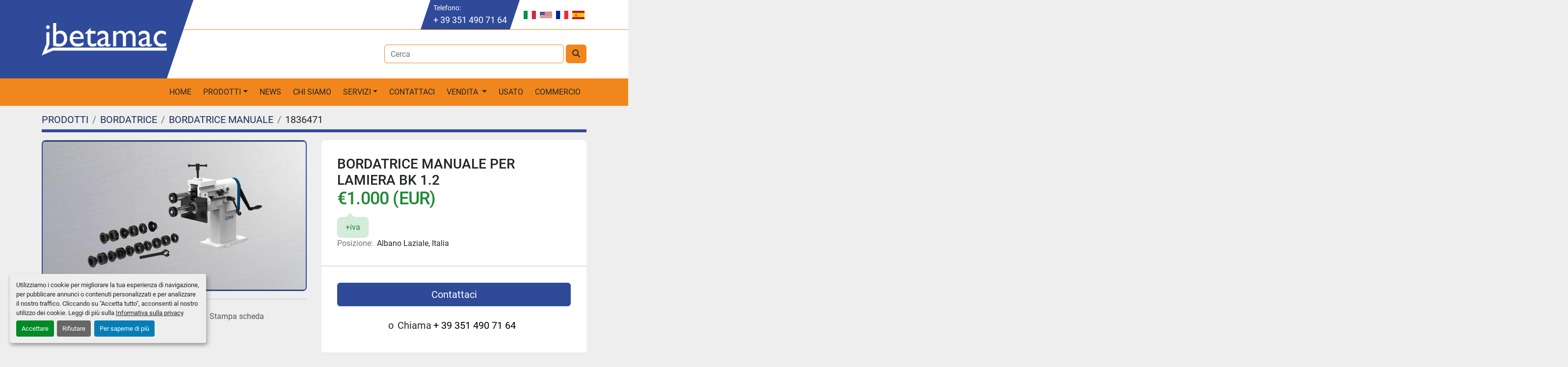

--- FILE ---
content_type: text/html; charset=utf-8
request_url: https://www.ibetamac.com/annunci/1836471-bordatrice-manuale-per-lamiera-bk-1-2
body_size: 8038
content:
<!DOCTYPE html><html id="mh" lang="it"><head><title>Nuovo BORDATRICE MANUALE PER LAMIERA BK 1.2 in vendita presso Albano Laziale, Italia</title><meta content="Nuovo BORDATRICE MANUALE PER LAMIERA BK 1.2 in vendita presso Albano Laziale, Italia" property="title" /><meta content="text/html; charset=UTF-8" http-equiv="Content-Type" /><meta content="width=device-width, initial-scale=1.0" name="viewport" /><meta content="Bordatrice manuale, ad azionamento manuale che consente una capacità di lavorazione sull&#39;acciaio di 1.2mm di spessore. La base è dotata di fori di fissaggio che consentono di fissare la bordatrice al banco da lavoro, così da poter svolgere in modo..." name="description" /><meta content="wss://system.machinio.com/cable" name="cable-url" /><meta content="Bordatrice manuale, ad azionamento manuale che consente una capacità di lavorazione sull&#39;acciaio di 1.2mm di spessore. La base è dotata di fori di fissaggio che consentono di fissare la bordatrice al banco da lavoro, così da poter svolgere in modo..." property="og:description" /><meta content="Nuovo BORDATRICE MANUALE PER LAMIERA BK 1.2 in vendita presso Albano Laziale, Italia" property="og:title" /><meta content="website" property="og:type" /><meta content="summary_large_image" property="twitter:card" /><meta content="Nuovo BORDATRICE MANUALE PER LAMIERA BK 1.2 in vendita presso Albano Laziale, Italia" property="twitter:title" /><meta content="Bordatrice manuale, ad azionamento manuale che consente una capacità di lavorazione sull&#39;acciaio di 1.2mm di spessore. La base è dotata di fori di fissaggio che consentono di fissare la bordatrice al banco da lavoro, così da poter svolgere in modo..." property="twitter:description" /><meta content="https://i.machineryhost.com/f837e85c8b95b33ff027dd2b1cd2e24c/large-bordatrice-manuale-per-lamiera-bk-1-2.jpg" property="twitter:image" /><link href="https://i.machineryhost.com" rel="preconnect" /><link href="https://i.system.machinio.com" rel="preconnect" /><link href="https://s3.amazonaws.com" rel="preconnect" /><link href="https://www.googletagmanager.com" rel="preconnect" /><meta content="https://i.machineryhost.com/f837e85c8b95b33ff027dd2b1cd2e24c/large-bordatrice-manuale-per-lamiera-bk-1-2.jpg" property="og:image" /><link rel="stylesheet" href="/styles/custom-a97cf132e50ad7d8d80a787541c91b66.css" media="all" /><link rel="stylesheet" href="/packs/css/918-ca3a6288.css" media="all" />
<link rel="stylesheet" href="/packs/css/application-5f9e7bfe.css" media="all" /><link href="https://www.ibetamac.com/annunci/1836471-bordatrice-manuale-per-lamiera-bk-1-2" rel="canonical" /><meta content="https://www.ibetamac.com/annunci/1836471-bordatrice-manuale-per-lamiera-bk-1-2" property="og:url" /><link href="https://www.ibetamac.com/annunci/1836471-bordatrice-manuale-per-lamiera-bk-1-2" rel="alternate" hreflang="it" /><link href="https://www.ibetamac.com/annunci/1836471-bordatrice-manuale-per-lamiera-bk-1-2" rel="alternate" hreflang="x-default" /><link href="https://www.ibetamac.com/en/listings/1836471-2023-ibetamac-bk-1-2" rel="alternate" hreflang="en" /><link href="https://www.ibetamac.com/es/anuncios/1836471-2022-ibetamac-bk-0-8" rel="alternate" hreflang="es" /><script data-name="analytics" type="application/javascript">var script = document.createElement('script');
script.setAttribute('src', 'https://www.googletagmanager.com/gtag/js?id=G-XS7CH5PFVQ');
script.setAttribute('async', true);
document.head.appendChild(script);

window.dataLayer = window.dataLayer || [];
function gtag(){dataLayer.push(arguments);}

gtag('consent', 'default', {
  ad_storage: 'denied',
  ad_user_data: 'denied',
  ad_personalization: 'denied',
  analytics_storage: 'denied',
  personalization_storage: 'denied',
  functionality_storage: 'denied',
  security_storage: 'denied',
  wait_for_update: 500
});


gtag('js', new Date());

gtag('config', 'G-XS7CH5PFVQ')


</script><script id="json-ld" type="application/ld+json">{"@context":"https://schema.org/","@type":"Product","name":"BORDATRICE MANUALE PER LAMIERA BK 1.2","description":"Bordatrice manuale, ad azionamento manuale che consente una capacità di lavorazione sull'acciaio di 1.2mm di spessore. La base è dotata di fori di fissaggio che consentono di fissare la bordatrice al banco da lavoro, così da poter svolgere in modo sicuro e comodo la bordatura. Telaio principale in ghisa ad alta resistenza. Facile da trasportare per le officine Albero inferiore regolabile avanti-indietro Gli alberi dei rotoli sono materiale d'acciaio speciale 7 set di rulli standard Manuale dell'utente. CE. Lunghezza alberi (mm): 140 | Spessore max di bordatura (mm): 1.2 | Diametro rulli (mm): 62 | Incavo (mm): 100 | Dimensioni d'ingombro (mm): 560x220x500 | Peso (Kg): 50","productID":1836471,"category":"BORDATRICE","offers":{"@type":"Offer","url":"https://www.ibetamac.com/annunci/1836471-bordatrice-manuale-per-lamiera-bk-1-2","itemCondition":"https://schema.org/NewCondition","availability":"http://schema.org/InStock","seller":"IBETAMAC SRL ","priceCurrency":"EUR","price":1000.0,"priceValidUntil":"2026-12-19T18:41:16Z"},"brand":{"@type":"Brand","name":"IBETAMAC"},"model":"BK 1.2","image":["https://i.machineryhost.com/f837e85c8b95b33ff027dd2b1cd2e24c/large-bordatrice-manuale-per-lamiera-bk-1-2.jpg"]}</script><script id="json-ld" type="application/ld+json">{ "@context" : "https://schema.org", "@type" : "LocalBusiness", "name" : "IBETAMAC SRL ", "address" : "Via Gaetano Donizetti, 24, 00041 Albano Laziale RM", "url" : "https://www.ibetamac.com", "image": "https://f.machineryhost.com/07290502752c22d3fbd49738c35cd576/og_image.png", "telephone" : "+ 39 351 490 71 64"}</script></head><body class="body-s2658"><code data-configs="{&quot;currency&quot;:&quot;eur&quot;,&quot;convert_prices&quot;:false,&quot;gdpr_compliance&quot;:true,&quot;currency_iso_code&quot;:false,&quot;show_webshop_stripe_invoice_checkout_hint&quot;:false,&quot;private_price_webshop&quot;:false,&quot;enable_listing_quantity&quot;:false,&quot;allow_offer&quot;:false,&quot;terms_of_sales_path&quot;:null,&quot;automated_locale&quot;:false,&quot;primary_language_code&quot;:&quot;it&quot;,&quot;manual_languages&quot;:[&quot;it&quot;,&quot;en&quot;,&quot;es&quot;],&quot;controller_name&quot;:&quot;listings&quot;,&quot;webshop_type&quot;:&quot;ecommerce&quot;,&quot;create_webshop_lead&quot;:null,&quot;display_cookies_consent&quot;:true,&quot;privacy_policy_page&quot;:&quot;/pagine/privacy-policy&quot;,&quot;contact_form_attach_files_limit&quot;:10,&quot;submit_order_button_text&quot;:null,&quot;shopping_cart_header_title&quot;:null,&quot;custom_newsletter_button_title&quot;:null,&quot;restrict_lead_submission_by_buyer_location&quot;:false}"></code><div class="page-wrapper"><div class="hidden-print header-layout"><header class="site-header mantovani" id="site-header"><div class="container"><div class="row"><div class="col-12 col-lg-3"><div class="site-header__logo-container position-relative d-flex flex-column justify-content-center align-items-center"><div class="site-header__logo w-100 text-center text-lg-left "><a class="" href="/"><img class="" alt="IBETAMAC SRL " src="https://f.machineryhost.com/51dc17ef43143c837f7d2216aab42f84/logo.png" /></a></div></div></div><div class="col-12 col-lg-9 d-flex flex-column"><div class="site-header__top-bar d-flex justify-content-center justify-content-lg-end position-relative"><div class="site-header__contacts position-relative mr-4 d-none d-md-flex align-items-center"><div class="phone d-flex flex-column with-text no_icon site-header__contacts__item"><span class="contact-text text mr-1">Telefono:</span><a class="contact-tracking phone notranslate" href="tel:+393514907164"> + 39 351 490 71 64</a></div></div><div class="site-header__languages-widget hidden-print d-flex align-items-center" id="site-header-languages-widget"><div class="google-translate google-translate-list d-flex"><a class="px-1" data-lang="it" href="#"><img alt="it" src="/packs/static/node_modules/svg-country-flags/svg/it-58e75cebaf765e503d29.svg" /></a><a class="px-1" data-lang="en" href="#"><img alt="en" src="/packs/static/node_modules/svg-country-flags/svg/us-e834167e589569457e80.svg" /></a><a class="px-1" data-lang="fr" href="#"><img alt="fr" src="/packs/static/node_modules/svg-country-flags/svg/fr-8bbb4186383e665cc3ee.svg" /></a><a class="px-1" data-lang="es" href="#"><img alt="es" src="/packs/static/node_modules/svg-country-flags/svg/es-628f10fe057a86d47f75.svg" /></a></div></div></div><div class="d-flex align-items-center justify-content-end flex-grow-1 py-3"><form action="/annunci" class="d-flex col-12 col-lg-6 p-0 site-header__search-bar" id="site-header-search-bar" method="get"><input aria-label="Search" autocomplete="off" class="site-header__search-bar__input ui-autocomplete-input form-control" data-role="searchbar" name="q" placeholder="Cerca" type="search" /><button class="text-nowrap btn ml-1 site-header__search-bar__submit" id="btn__search" title="submit" type="submit"><i class="fa fa-search"></i></button></form></div></div></div></div><div class="site-header__content py-3 sticky-nav"><div class="container"><div class="row"><div class="col-12"><nav class="primary-nav"><ul class="primary-nav__navbar"><li class="primary-nav__item home"><a class="primary-nav__link" href="/">Home</a></li><li class="primary-nav__item inventory"><div class="dropdown primary-nav__dropdown"><div aria-expanded="false" aria-haspopup="true" class="primary-nav__link dropdown-toggle" id="dropdownMenuButton" role="button"><a href="/annunci">PRODOTTI</a></div><div aria-labelledby="dropdownMenuButton" class="dropdown-menu primary-nav__dropdown-menu m-0"><div class="d-flex"><div class="primary-nav__link-block"><div class="primary-nav__link-block__item"><a class="dropdown-item  dropdown-children" href="/assistenza-tecnica-macchine-utensili">ASSISTENZA TECNICA MACCHINE UTENSILI</a><div class="dropdown-item grandchildren w-100"><a class="dropdown-item" data-role="grandchildren-item" href="/assistenza-tecnica-macchine-utensili/assistenza-a-roma-piegatrici">Assistenza a Roma piegatrici</a><a class="dropdown-item" data-role="grandchildren-item" href="/assistenza-tecnica-macchine-utensili/assistenza-e-riparazioni">ASSISTENZA E RIPARAZIONI</a><a class="dropdown-item" data-role="grandchildren-item" href="/assistenza-tecnica-macchine-utensili/assistenza-presse-piegatrici">Assistenza presse piegatrici</a><a class="dropdown-item" data-role="grandchildren-item" href="/assistenza-tecnica-macchine-utensili/assistenza-tecnica">ASSISTENZA TECNICA</a><a class="dropdown-item" data-role="grandchildren-item" href="/assistenza-tecnica-macchine-utensili/assistenza-tecnica-macchinari-industriali">ASSISTENZA TECNICA MACCHINARI INDUSTRIALI</a><a class="dropdown-item" data-role="grandchildren-item" href="/assistenza-tecnica-macchine-utensili/assistenza-tecnica-piegatrici-durma">Assistenza tecnica piegatrici durma</a><a class="dropdown-item" data-role="grandchildren-item" href="/assistenza-tecnica-macchine-utensili/assistenza-tecnica-piegatrici-gade">Assistenza tecnica piegatrici gade</a><a class="dropdown-item" data-role="grandchildren-item" href="/assistenza-tecnica-macchine-utensili/assistenza-tecnica-piegatrici-omag">Assistenza tecnica piegatrici omag</a><a class="dropdown-item" data-role="grandchildren-item" href="/assistenza-tecnica-macchine-utensili/assistenza-tecnica-piegatrici-schiavi">Assistenza tecnica piegatrici schiavi</a><a class="dropdown-item" data-role="grandchildren-item" href="/assistenza-tecnica-macchine-utensili/assistenza-tecnica-piegatrici-vimercati">Assistenza tecnica piegatrici vimercati</a><a class="dropdown-item" data-role="grandchildren-item" href="/assistenza-tecnica-macchine-utensili/assistenza-tecnica-piegatrici-warcom">Assistenza tecnica piegatrici warcom</a><a class="dropdown-item" data-role="grandchildren-item" href="/assistenza-tecnica-macchine-utensili/assistenza-tenica-piegatrici-baykal">Assistenza tenica piegatrici baykal</a><a class="dropdown-item" data-role="grandchildren-item" href="/assistenza-tecnica-macchine-utensili/assistenza-tenica-piegatrici-colgar">Assistenza tenica piegatrici colgar</a><a class="dropdown-item" data-role="grandchildren-item" href="/assistenza-tecnica-macchine-utensili/revisione-pressa-piegatrice">Revisione pressa piegatrice</a><a class="dropdown-item" data-role="grandchildren-item" href="/assistenza-tecnica-macchine-utensili/riparazioni">RIPARAZIONI</a><a class="dropdown-item" data-role="grandchildren-item" href="/assistenza-tecnica-macchine-utensili/riparazioni-piegatrici">Riparazioni piegatrici</a><a class="dropdown-item" data-role="grandchildren-item" href="/assistenza-tecnica-macchine-utensili/riparazioni-presse-piegatrici-cnc">Riparazioni presse piegatrici cnc</a></div></div><div class="primary-nav__link-block__item"><a class="dropdown-item  dropdown-children" href="/assistenza-tecnica-riparazione-presse-piegatrici">ASSISTENZA TECNICA RIPARAZIONE PRESSE PIEGATRICI</a><div class="dropdown-item grandchildren w-100"><a class="dropdown-item" data-role="grandchildren-item" href="/assistenza-tecnica-riparazione-presse-piegatrici/assistenza-tecnica-presse-piegatrici">ASSISTENZA TECNICA PRESSE PIEGATRICI</a><a class="dropdown-item" data-role="grandchildren-item" href="/assistenza-tecnica-riparazione-presse-piegatrici/manutenzione-piegatrici">Manutenzione piegatrici</a><a class="dropdown-item" data-role="grandchildren-item" href="/assistenza-tecnica-riparazione-presse-piegatrici/riparazione-piegatrici">Riparazione piegatrici</a><a class="dropdown-item" data-role="grandchildren-item" href="/assistenza-tecnica-riparazione-presse-piegatrici/riparazione-piegatrici-arienti">Riparazione piegatrici arienti</a><a class="dropdown-item" data-role="grandchildren-item" href="/assistenza-tecnica-riparazione-presse-piegatrici/riparazione-presse-piegatrici-a-bari">RIPARAZIONE PRESSE PIEGATRICI A BARI</a><a class="dropdown-item" data-role="grandchildren-item" href="/assistenza-tecnica-riparazione-presse-piegatrici/riparazione-presse-piegatrici-a-firenze">RIPARAZIONE PRESSE PIEGATRICI A FIRENZE</a><a class="dropdown-item" data-role="grandchildren-item" href="/assistenza-tecnica-riparazione-presse-piegatrici/riparazione-presse-piegatrici-a-latina">RIPARAZIONE PRESSE PIEGATRICI A LATINA</a><a class="dropdown-item" data-role="grandchildren-item" href="/assistenza-tecnica-riparazione-presse-piegatrici/riparazione-presse-piegatrici-a-lucca">RIPARAZIONE PRESSE PIEGATRICI A LUCCA</a><a class="dropdown-item" data-role="grandchildren-item" href="/assistenza-tecnica-riparazione-presse-piegatrici/riparazione-presse-piegatrici-a-milano">RIPARAZIONE PRESSE PIEGATRICI A MILANO</a><a class="dropdown-item" data-role="grandchildren-item" href="/assistenza-tecnica-riparazione-presse-piegatrici/riparazione-presse-piegatrici-a-roma">RIPARAZIONE PRESSE PIEGATRICI A ROMA</a><a class="dropdown-item" data-role="grandchildren-item" href="/assistenza-tecnica-riparazione-presse-piegatrici/riparazione-presse-piegatrici-in-abruzzo">RIPARAZIONE PRESSE PIEGATRICI IN ABRUZZO</a><a class="dropdown-item" data-role="grandchildren-item" href="/assistenza-tecnica-riparazione-presse-piegatrici/riparazione-presse-piegatrici-lazio">RIPARAZIONE PRESSE PIEGATRICI LAZIO</a><a class="dropdown-item" data-role="grandchildren-item" href="/assistenza-tecnica-riparazione-presse-piegatrici/riparazioni-presse-piegatrici-a-pescara">RIPARAZIONI PRESSE PIEGATRICI A PESCARA</a></div></div><div class="primary-nav__link-block__item"><a class="dropdown-item  dropdown-children" href="/bordatrice">BORDATRICE</a><div class="dropdown-item grandchildren w-100"><a class="dropdown-item" data-role="grandchildren-item" href="/bordatrice/bordatrice-idraulica">BORDATRICE IDRAULICA</a><a class="dropdown-item" data-role="grandchildren-item" href="/bordatrice/bordatrice-lamiera">BORDATRICE LAMIERA</a><a class="dropdown-item" data-role="grandchildren-item" href="/bordatrice/bordatrice-manuale">BORDATRICE MANUALE</a><a class="dropdown-item" data-role="grandchildren-item" href="/bordatrice/bordatrice-manuale-per-lamiera">BORDATRICE MANUALE PER LAMIERA</a><a class="dropdown-item" data-role="grandchildren-item" href="/bordatrice/bordatrice-motorizzata">BORDATRICE MOTORIZZATA</a><a class="dropdown-item" data-role="grandchildren-item" href="/bordatrice/bordatrice-per-lamiera">BORDATRICE PER LAMIERA</a></div></div><div class="primary-nav__link-block__item"><a class="dropdown-item  dropdown-children" href="/busbar-processing-machine">BUSBAR PROCESSING MACHINE</a><div class="dropdown-item grandchildren w-100"><a class="dropdown-item" data-role="grandchildren-item" href="/busbar-processing-machine/bus-bar">BUS BAR</a><a class="dropdown-item" data-role="grandchildren-item" href="/busbar-processing-machine/bus-bar-machine">BUS BAR MACHINE</a><a class="dropdown-item" data-role="grandchildren-item" href="/busbar-processing-machine/ib-301b-copper-bar-combined-machine">IB 301B COPPER BAR COMBINED MACHINE</a><a class="dropdown-item" data-role="grandchildren-item" href="/busbar-processing-machine/macchine-lavorazione-rame">MACCHINE LAVORAZIONE RAME</a><a class="dropdown-item" data-role="grandchildren-item" href="/busbar-processing-machine/macchine-per-barre-rame">MACCHINE PER BARRE RAME</a></div></div><div class="primary-nav__link-block__item"><a class="dropdown-item  dropdown-children" href="/calandre-per-lamiera">CALANDRE PER LAMIERA</a><div class="dropdown-item grandchildren w-100"><a class="dropdown-item" data-role="grandchildren-item" href="/calandre-per-lamiera/calandra-idrauliche">Calandra idrauliche</a><a class="dropdown-item" data-role="grandchildren-item" href="/calandre-per-lamiera/calandre-3-rulli">CALANDRE 3 RULLI</a><a class="dropdown-item" data-role="grandchildren-item" href="/calandre-per-lamiera/calandre-4-rulli">Calandre 4 rulli</a><a class="dropdown-item" data-role="grandchildren-item" href="/calandre-per-lamiera/calandre-per-lamiera">CALANDRE PER LAMIERA</a></div></div><div class="primary-nav__link-block__item"><a class="dropdown-item  dropdown-children" href="/calandre-per-lamiera-4-rulli-oleodinamica">CALANDRE PER LAMIERA 4 RULLI OLEODINAMICA</a><div class="dropdown-item grandchildren w-100"><a class="dropdown-item" data-role="grandchildren-item" href="/calandre-per-lamiera-4-rulli-oleodinamica/calandre-4-rulli">CALANDRE 4 RULLI</a><a class="dropdown-item" data-role="grandchildren-item" href="/calandre-per-lamiera-4-rulli-oleodinamica/calandre-per-lamiera-4-rulli">CALANDRE PER LAMIERA 4 RULLI</a><a class="dropdown-item" data-role="grandchildren-item" href="/calandre-per-lamiera-4-rulli-oleodinamica/calandre-per-lamiera-coniche">CALANDRE PER LAMIERA CONICHE</a></div></div><div class="primary-nav__link-block__item"><a class="dropdown-item  dropdown-children" href="/calandre-per-lamiera-usate">CALANDRE PER LAMIERA USATE</a><div class="dropdown-item grandchildren w-100"><a class="dropdown-item" data-role="grandchildren-item" href="/calandre-per-lamiera-usate/calandra-per-lamiera-usate">CALANDRA PER LAMIERA USATE</a><a class="dropdown-item" data-role="grandchildren-item" href="/calandre-per-lamiera-usate/calandre-3-rulli">CALANDRE 3 RULLI</a><a class="dropdown-item" data-role="grandchildren-item" href="/calandre-per-lamiera-usate/calandre-lamiera-usate">CALANDRE LAMIERA USATE</a><a class="dropdown-item" data-role="grandchildren-item" href="/calandre-per-lamiera-usate/calandre-usate">CALANDRE USATE</a></div></div><div class="primary-nav__link-block__item"><a class="dropdown-item  dropdown-children" href="/cesoia-a-ghigliottina-usata">CESOIA A GHIGLIOTTINA USATA</a><div class="dropdown-item grandchildren w-100"><a class="dropdown-item" data-role="grandchildren-item" href="/cesoia-a-ghigliottina-usata/cesoie-a-ghigliottina-usate">Cesoie a ghigliottina usate</a><a class="dropdown-item" data-role="grandchildren-item" href="/cesoia-a-ghigliottina-usata/cesoie-elettromeccaniche">Cesoie elettromeccaniche</a><a class="dropdown-item" data-role="grandchildren-item" href="/cesoia-a-ghigliottina-usata/cesoie-occasione">Cesoie occasione</a><a class="dropdown-item" data-role="grandchildren-item" href="/cesoia-a-ghigliottina-usata/cesoie-usate">Cesoie usate</a></div></div><div class="primary-nav__link-block__item"><a class="dropdown-item  dropdown-children" href="/cesoie">CESOIE</a><div class="dropdown-item grandchildren w-100"><a class="dropdown-item" data-role="grandchildren-item" href="/cesoie/cesoia">CESOIA</a></div></div><div class="primary-nav__link-block__item"><a class="dropdown-item  dropdown-children" href="/cesoie-punzonatrici-tagliaferri">CESOIE PUNZONATRICI TAGLIAFERRI</a><div class="dropdown-item grandchildren w-100"><a class="dropdown-item" data-role="grandchildren-item" href="/cesoie-punzonatrici-tagliaferri/punzonatrice-2-cilindri">PUNZONATRICE 2 CILINDRI</a><a class="dropdown-item" data-role="grandchildren-item" href="/cesoie-punzonatrici-tagliaferri/punzonatrice-combinata">PUNZONATRICE COMBINATA</a><a class="dropdown-item" data-role="grandchildren-item" href="/cesoie-punzonatrici-tagliaferri/punzonatrice-portatile">PUNZONATRICE PORTATILE</a><a class="dropdown-item" data-role="grandchildren-item" href="/cesoie-punzonatrici-tagliaferri/punzonatrice-tagliaferri">PUNZONATRICE TAGLIAFERRI</a><a class="dropdown-item" data-role="grandchildren-item" href="/cesoie-punzonatrici-tagliaferri/punzonatrice-un-cilindro">PUNZONATRICE UN CILINDRO</a><a class="dropdown-item" data-role="grandchildren-item" href="/cesoie-punzonatrici-tagliaferri/punzonatrici">PUNZONATRICI</a><a class="dropdown-item" data-role="grandchildren-item" href="/cesoie-punzonatrici-tagliaferri/punzonatrici-idrauliche">PUNZONATRICI IDRAULICHE</a></div></div><div class="primary-nav__link-block__item"><a class="dropdown-item  dropdown-children" href="/cnc-per-piegatrici-torsion-bar">CNC PER PIEGATRICI TORSION BAR</a><div class="dropdown-item grandchildren w-100"><a class="dropdown-item" data-role="grandchildren-item" href="/cnc-per-piegatrici-torsion-bar/cnc-piegatrici">CNC PIEGATRICI</a><a class="dropdown-item" data-role="grandchildren-item" href="/cnc-per-piegatrici-torsion-bar/piegatrice-barra-torsione-cambia-cnc">PIEGATRICE BARRA TORSIONE CAMBIA CNC</a><a class="dropdown-item" data-role="grandchildren-item" href="/cnc-per-piegatrici-torsion-bar/piegatrici-barra-torsione">PIEGATRICI BARRA TORSIONE</a><a class="dropdown-item" data-role="grandchildren-item" href="/cnc-per-piegatrici-torsion-bar/piegatrici-usate-torsion-bar">PIEGATRICI USATE TORSION BAR</a></div></div><div class="primary-nav__link-block__item"><a class="dropdown-item  dropdown-children" href="/collaudi-e-messa-in-servizio">COLLAUDI E MESSA IN SERVIZIO</a><div class="dropdown-item grandchildren w-100"><a class="dropdown-item" data-role="grandchildren-item" href="/collaudi-e-messa-in-servizio/collaudo-pressa">COLLAUDO PRESSA</a><a class="dropdown-item" data-role="grandchildren-item" href="/collaudi-e-messa-in-servizio/messa-in-servizio-macchinari">Messa in servizio macchinari</a><a class="dropdown-item" data-role="grandchildren-item" href="/collaudi-e-messa-in-servizio/messa-in-servizio-presse-piegatrici">MESSA IN SERVIZIO PRESSE PIEGATRICI</a></div></div><hr /><a class="dropdown-item view-all" href="/categorie">Vedi tutto</a></div></div></div></div></li><li class="primary-nav__item"><a class="primary-nav__link" href="/blog">News</a></li><li class="primary-nav__item"><a class="primary-nav__link" href="/pagine/chi-siamo">Chi Siamo</a></li><li class="primary-nav__item"><div class="dropdown primary-nav__dropdown"><div aria-expanded="false" aria-haspopup="true" class="primary-nav__link dropdown-toggle" id="pagesMenuButton10070" role="button">Servizi</div><div aria-labelledby="pagesMenuButton10070" class="dropdown-menu primary-nav__dropdown-menu m-0"><div class="d-flex"><div class="primary-nav__link-block"><a class="dropdown-item" href="/pagine/installazione-e-collaudo">Installazione  e Collaudo</a><a class="dropdown-item" href="/pagine/messa-in-sicurezza-di-macchine-utensili">Messa in sicurezza di MACCHINE UTENSILI</a><a class="dropdown-item" href="/pagine/riparazione-macchine-utensili">Riparazione macchine utensili</a><a class="dropdown-item" href="/pagine/messa-a-norma-e-riparazione-di-macchine-utensili">MESSA A NORMA E RIPARAZIONE DI MACCHINE UTENSILI </a><a class="dropdown-item" href="/pagine/manutenzione-macchine-utensili">Manutenzione macchine utensili</a><a class="dropdown-item" href="/pagine/prodotti-per-la-sicurezza-macchine-utensili">PRODOTTI PER LA SICUREZZA MACCHINE UTENSILI</a></div></div></div></div></li><li class="primary-nav__item"><a class="primary-nav__link" href="/pagine/contattaci">Contattaci</a></li><li class="primary-nav__item"><div class="dropdown primary-nav__dropdown"><div aria-expanded="false" aria-haspopup="true" class="primary-nav__link dropdown-toggle" id="pagesMenuButton44473" role="button">Vendita </div><div aria-labelledby="pagesMenuButton44473" class="dropdown-menu primary-nav__dropdown-menu m-0"><div class="d-flex"><div class="primary-nav__link-block"><a class="dropdown-item" href="/pagine/vendita-macchinari">VENDITA MACCHINARI </a></div></div></div></div></li><li class="primary-nav__item"><a class="primary-nav__link" href="/pagine/usato">USATO </a></li><li class="primary-nav__item"><a class="primary-nav__link" href="/pagine/commercio">COMMERCIO </a></li></ul></nav><div class="hamburger-wrapper d-flex d-lg-none align-items-center justify-content-center" data-role="hamburger-menu"><button aria-label="Menu" class="hamburger hamburger--spin d-flex align-items-center" type="button"><div class="hamburger-box"><div class="hamburger-inner"></div></div></button><h5 class="ml-2 mb-0">Menu</h5></div></div></div></div></div></header></div><div class="page-layout" id="page-layout"><div class="page-inner" id="page-inner"><div class="listing-show default" data-listing-id="1836471" role="main"><div class="container"><div class="index-header__outer row mt-2"><div class="index-header col-12"><div class="index-header__inner"><nav aria-label="breadcrumb" class="py-2"><ol class="breadcrumb" itemscope="" itemtype="http://schema.org/BreadcrumbList"><li class="breadcrumb-item" itemid="/categorie" itemprop="itemListElement" itemscope="" itemtype="http://schema.org/ListItem"><meta content="1" itemprop="position" /><a itemprop="item" itemtype="http://schema.org/Thing" itemid="/categorie" itemscope="itemscope" aria-label="PRODOTTI" href="/categorie"><span itemprop="name">PRODOTTI</span></a></li><li class="breadcrumb-item" itemid="/bordatrice" itemprop="itemListElement" itemscope="" itemtype="http://schema.org/ListItem"><meta content="2" itemprop="position" /><a itemprop="item" itemtype="http://schema.org/Thing" itemid="/bordatrice" itemscope="itemscope" aria-label="BORDATRICE" href="/bordatrice"><span itemprop="name">BORDATRICE</span></a></li><li class="breadcrumb-item" itemid="/bordatrice/bordatrice-manuale" itemprop="itemListElement" itemscope="" itemtype="http://schema.org/ListItem"><meta content="3" itemprop="position" /><a itemprop="item" itemtype="http://schema.org/Thing" itemid="/bordatrice/bordatrice-manuale" itemscope="itemscope" aria-label="BORDATRICE MANUALE" href="/bordatrice/bordatrice-manuale"><span itemprop="name">BORDATRICE MANUALE</span></a></li><li class="breadcrumb-item active" itemid="/annunci/1836471-bordatrice-manuale-per-lamiera-bk-1-2" itemprop="itemListElement" itemscope="" itemtype="http://schema.org/ListItem"><meta content="4" itemprop="position" /><meta content="/annunci/1836471-bordatrice-manuale-per-lamiera-bk-1-2" itemid="/annunci/1836471-bordatrice-manuale-per-lamiera-bk-1-2" itemprop="item" itemscope="" itemtype="http://schema.org/Thing" /><span content="BORDATRICE MANUALE PER LAMIERA BK 1.2" itemprop="name">1836471</span></li></ol></nav></div></div></div><div class="pb-5"><div class="row"><div class="col-sm-12 col-lg-6"><div class="d-md-none bg-white rounded-top p-4 mb-3"><h3 class="show-info__title default-listing-title m-0">BORDATRICE MANUALE PER LAMIERA BK 1.2</h3></div><div class="sticky-gallery"><div class="gallery w-100" id="gallery"><div class="gallery__item overflow-hidden gallery__item--16-9 object-fit--auto"><img alt="BORDATRICE MANUALE PER LAMIERA BK 1.2" data-index="-1" class="gallery-image" data-image-index="-1" fetchpriority="high" itemprop="image" src="https://i.machineryhost.com/f837e85c8b95b33ff027dd2b1cd2e24c/large-bordatrice-manuale-per-lamiera-bk-1-2.jpg" /></div></div><div class="utility-button__wrapper utility-button__wrapper--show d-print-none"><button aria-label="Share via Email" class="btn email-button" data-email-lang="it" data-listing-id="1836471" id="js-email"><i aria-hidden="true" class="fa-sharp fa-solid fa-envelope"></i><span class="ml-2">Condividere tramite email</span></button><button aria-label="Print Listing" class="btn print-button" data-role="js-print"><i class="fa-sharp fa-solid fa-print"></i><span class="ml-2">Stampa scheda</span></button></div></div></div><div class="col-12 col-lg-6"><div class="show-info position-relative"><div class="show-info__header d-flex flex-column gap-16"><h1 class="show-info__title default-listing-title d-none d-md-block mb-0">BORDATRICE MANUALE PER LAMIERA BK 1.2</h1><div class="d-flex justify-content-between"><div class="d-flex flex-column"><h4 class="show-info__price mb-3"><div class="listing-price-data  d-flex flex-wrap align-items-end" data-listing-price="1000.0"><span class="primary-price">€1.000 (EUR)</span></div></h4><div class="listing-price-info  alert alert-price align-self-start mb-0">+iva</div></div></div><p class="show-info__location mb-2"><span class="text-muted mr-2">Posizione:</span>Albano Laziale, Italia</p></div><div class="show-info__contact-details"><button class="contact-seller-button js-contact-btn btn btn-lg btn-block hidden-print btn-primary" data-listing-id="1836471">Contattaci</button><div class="show-info__contact-details__phone d-flex flex-wrap align-items-center justify-content-center"><span class="show-info__contact-details__or">o</span><div class="d-flex p-2"><span class="mr-1">Chiama </span><a class="show-info__contact-details__phone-link notranslate contact-tracking" href="tel:+393514907164">+ 39 351 490 71 64</a></div><div class="show-info__contact-details__social"></div></div></div><div class="show-info__description"><h3 class="show-info__section-heading">Descrizione</h3><div class="show-info__section-text ql-editor p-0 overflow-hidden"><p>Bordatrice manuale, ad&nbsp;azionamento manuale&nbsp;che consente una&nbsp;capacità di lavorazione sull'acciaio di 1.2mm&nbsp;di spessore.</p><p>La base è dotata di fori di fissaggio che consentono di&nbsp;fissare la bordatrice al banco da lavoro, così da poter svolgere in modo sicuro e comodo la bordatura. Telaio principale in ghisa ad alta resistenza.</p><p>Facile da trasportare per le officine</p><p>Albero inferiore regolabile avanti-indietro</p><p>Gli alberi dei rotoli sono materiale d'acciaio speciale</p><p>7 set di rulli standard</p><p>Manuale dell'utente. CE.</p></div><div class="show-info__description-toggle__wrapper hidden-print"><a class="show-info__description-toggle description-toggle btn px-0" href="#" id="description-toggle">Mostra tutto</a></div></div><div class="show-info__specifications text-xs"><h3 class="show-info__section-heading d-flex justify-content-between align-items-end">Specifiche</h3><table class="w-100 table-xs-fixed"><tbody><tr><td>Produttore</td><td class="text-xs-ellipsis notranslate">IBETAMAC</td></tr><tr><td>Modello</td><td class="text-xs-ellipsis notranslate">BK 1.2</td></tr><tr><td>Anno</td><td class="text-xs-ellipsis">2023</td></tr><tr><td>Condizione</td><td class="text-xs-ellipsis"><link itemprop="itemCondition" href="http://schema.org/NewCondition" />Nuovo</td></tr><tr><td>Lunghezza alberi (mm)</td><td class="text-break">140</td></tr><tr><td>Spessore max di bordatura (mm)</td><td class="text-break">1.2</td></tr><tr><td>Diametro rulli (mm)</td><td class="text-break">62</td></tr><tr><td>Incavo (mm)</td><td class="text-break">100</td></tr><tr><td>Dimensioni d&#39;ingombro (mm)</td><td class="text-break">560x220x500</td></tr><tr><td>Peso (Kg)</td><td class="text-break">50</td></tr></tbody></table></div></div></div></div></div></div></div></div><footer class="site-footer simple" id="site-footer"><div class="container-fluid"><div class="row justify-content-center"><div class="text-center d-flex flex-column justify-content-center col-12"><div class="d-flex flex-wrap justify-content-center"><div class="site-footer__logo m-2 "><a class="" aria-label="IBETAMAC SRL " href="/"><img alt="IBETAMAC SRL " class="lazy" data-src="https://f.machineryhost.com/4a014350425bcd5442864f6868a91e2c/footer_logo.png" /></a></div></div></div></div></div><div class="container"><div class="row"><div class="col-12 text-center d-flex justify-content-center flex-column"><ul class="footer-nav nav"><li class="footer-nav__item"><a class="footer-nav__link active" href="/annunci">PRODOTTI</a></li><li class="footer-nav__item"><a class="footer-nav__link active" href="/blog">News</a></li><li class="footer-nav__item"><a class="footer-nav__link active" href="/pagine/chi-siamo">Chi Siamo</a></li><li class="footer-nav__item"><a class="footer-nav__link active" href="/pagine/installazione-e-collaudo">Installazione  e Collaudo</a></li><li class="footer-nav__item"><a class="footer-nav__link active" href="/pagine/messa-in-sicurezza-di-macchine-utensili">Messa in sicurezza di MACCHINE UTENSILI</a></li><li class="footer-nav__item"><a class="footer-nav__link active" href="/pagine/contattaci">Contattaci</a></li><li class="footer-nav__item"><a class="footer-nav__link active" href="/pagine/riparazione-macchine-utensili">Riparazione macchine utensili</a></li><li class="footer-nav__item"><a class="footer-nav__link active" href="/pagine/messa-a-norma-e-riparazione-di-macchine-utensili">MESSA A NORMA E RIPARAZIONE DI MACCHINE UTENSILI </a></li><li class="footer-nav__item"><a class="footer-nav__link active" href="/pagine/manutenzione-macchine-utensili">Manutenzione macchine utensili</a></li><li class="footer-nav__item"><a class="footer-nav__link active" href="/pagine/prodotti-per-la-sicurezza-macchine-utensili">PRODOTTI PER LA SICUREZZA MACCHINE UTENSILI</a></li><li class="footer-nav__item"><a class="footer-nav__link active" href="/pagine/vendita-macchinari">VENDITA MACCHINARI </a></li><li class="footer-nav__item"><a class="footer-nav__link active" href="/pagine/usato">USATO </a></li><li class="footer-nav__item"><a class="footer-nav__link active" href="/pagine/commercio">COMMERCIO </a></li><li class="footer-nav__item"><a class="footer-nav__link active" href="/pagine/privacy-policy">Privacy Policy </a></li></ul><div class="external-links site-footer__external-links d-flex flex-wrap justify-content-center"><a aria-label="linkedin" class="social-link notranslate linkedin btn btn-outline-primary d-flex align-items-center justify-content-center flex-shrink-0" href="https://www.linkedin.com/shareArticle?mini=true&amp;url=https://www.ibetamac.com/sicurezza-macchinari/" rel="noopener" target="_blank"><i class="fa-linkedin-in fa-brands"></i><span class="sr-only">linkedin</span></a><a aria-label="telegram" class="social-link notranslate telegram btn btn-outline-primary d-flex align-items-center justify-content-center flex-shrink-0" href="https://telegram.me/share/url?url=https://www.ibetamac.com/sicurezza-macchinari/" rel="noopener" target="_blank"><i class="fa-telegram fa-brands"></i><span class="sr-only">telegram</span></a><a aria-label="youtube" class="social-link notranslate youtube btn btn-outline-primary d-flex align-items-center justify-content-center flex-shrink-0" href="https://www.youtube.com/@ibetamac767/shorts" rel="noopener" target="_blank"><i class="fa-youtube fa-brands"></i><span class="sr-only">youtube</span></a><a aria-label="tiktok" class="social-link notranslate tiktok btn btn-outline-primary d-flex align-items-center justify-content-center flex-shrink-0" href="https://www.tiktok.com/login?redirect_url=https%3A%2F%2Fwww.tiktok.com%2F%40ibetamacsrl%2Fvideo%2F7517276990571941142%3F_t%3DZN-8xJOreo7Wxb%26_r%3D1&amp;lang=en&amp;enter_method=mandatory" rel="noopener" target="_blank"><i class="fa-tiktok fa-brands"></i><span class="sr-only">tiktok</span></a><a aria-label="instagram" class="social-link notranslate instagram btn btn-outline-primary d-flex align-items-center justify-content-center flex-shrink-0" href="https://www.instagram.com/reel/DLCyEkvv-EV/?igsh=eHNqaHMwM3Rrbnk2" rel="noopener" target="_blank"><i class="fa-instagram fa-brands"></i><span class="sr-only">instagram</span></a></div></div></div><div class="row"><div class="col-12 text-center"><div class="backlink mb-2"><a href="https://www.machinio.it/system" rel="noopener" target="_blank">Machinio System</a> sito web di <a href="https://www.machinio.it" rel="noopener" target="_blank">Machinio</a></div><div class="cookies"><a class="consent-modal-button" href="#">Personalizza le preferenze sui Cookies</a></div></div></div></div></footer><div class="fixed_container d-print-none"></div></div></div><script>
//<![CDATA[
var _rollbarConfig = {
  accessToken: "aec4e181ec6a45498ca430cb2d1dcff8",
  captureUncaught: true,
  captureUnhandledRejections: true,
  ignoredMessages: [
    '(.*)QuotaExceededError:(.*)',
    '(.*)DOM Exception 22:(.*)',
    'QuotaExceededError(.*)',
    'DOM Exception 22(.*)',
    'DOM Exception 22: QuotaExceededError: An attempt was made to add something to storage that exceeded the quota.',
    'The quota has been exceeded.',
    'Object Not Found Matching Id',
    'Script error.',
    '(.*)[lgst]\\.a\\.init is not a function\\.(.*)',
    "SyntaxError: Unexpected keyword 'this'",
    "Cannot read properties of null \\(reading .style.\\)",
    "null is not an object \\(evaluating .a\\.style.\\)",
    "Can't find variable: gmo",
    "scrollReadRandom",
    "replaceChildren is not a function",
    "Cannot read properties of undefined \\(reading .value.\\)"
  ],
  payload: {
    environment: "production"
  }
};
//]]>
</script><script src="/packs/js/runtime-4e83ecbc66661d7bb1f5.js" defer="defer"></script>
<script src="/packs/js/692-1ab0e0c46d8705502bce.js" defer="defer"></script>
<script src="/packs/js/706-cee65121c381e619848d.js" defer="defer"></script>
<script src="/packs/js/635-0afd58c9e729fe544641.js" defer="defer"></script>
<script src="/packs/js/918-9a6f14d0cc992d20f83e.js" defer="defer"></script>
<script src="/packs/js/236-7fa987d4f1b56984a996.js" defer="defer"></script>
<script src="/packs/js/application-eb6a45b6ff92cff21c47.js" defer="defer"></script>
<script src="/packs/js/624-94c5ec60afc06453862e.js" defer="defer"></script>
<script src="/packs/js/rollbar-1c051f26f9e7b1752fca.js" defer="defer"></script>
<script src="/packs/js/528-7b8c29e36f679da2e684.js" defer="defer"></script>
<script src="/packs/js/cookies_consent-5e05f4df80b8df00f7e6.js" defer="defer"></script>
<script src="/packs/js/368-8e0a32fe4c52b049fb40.js" defer="defer"></script>
<script src="/packs/js/language_widget-58659b39e43d76f18ca7.js" defer="defer"></script>
<script src="/packs/js/764-c077c878bdeb25835260.js" defer="defer"></script>
<script src="/packs/js/841-90387483698fdd9030e6.js" defer="defer"></script>
<script src="/packs/js/gallery-fa2cce6480da9465cc71.js" defer="defer"></script>
<script src="/packs/js/sticky_header-60e519ca963dffe0bd64.js" defer="defer"></script>
<script src="/packs/js/owl_carousel-dca796c866e00378e552.js" defer="defer"></script><script crossorigin="anonymous" src="https://kit.fontawesome.com/722e3adc3e.js"></script><script src="https://cdnjs.cloudflare.com/polyfill/v3/polyfill.min.js?version=4.8.0&amp;features=Element.prototype.replaceChildren"></script></body></html>

--- FILE ---
content_type: application/javascript
request_url: https://www.ibetamac.com/packs/js/236-7fa987d4f1b56984a996.js
body_size: 17090
content:
"use strict";(self.webpackChunkmh_web=self.webpackChunkmh_web||[]).push([[236],{46236:function(e,o,i){i.d(o,{A:function(){return y}});var a=i(12215),r=i.n(a),n=JSON.parse('{"internal_server_error":"Internal server error, we\'re investigating this issue. Please try again later.","no_results":"No results found","more":"More","all_categories":"All Categories","thank_you_for_subscription":"Thank you for your subscription!","title":"Title","price":"Price","shopping_cart_is_empty":"Shopping cart is empty","found":"Found","checkout":"Checkout","back":"Back","first_name":"First Name","last_name":"Last Name","email":"Email","phone":"Phone","company":"Company","location":"Location","message":"Message","submit":"Submit","processing":"Processing","checkout_error":"Error occurred while processing the checkout. Please try again later.","could_not_load_countries":"Could not load countries","shipping_address":"Full Shipping Address","please_provide_your_full_shipping_address":"Please provide your full shipping address, including postal code and country.","thank_you_for_your_order":"Thank you for your order.","we_will_contact_shortly":"We will contact you shortly to provide additional details.","thank_you_for_your_request":"Thank you for your request. We will contact you shortly.","thank_you_for_your_inquery":"Thank you for your inquiry.<br>We have sent a quote to your e-mail.","thank_you_for_your_inquiry_short":"Thank you for your inquiry.","total":"Total","type_your_message":"Type your message","provide_email":"Please provide your email","default_chat_message":"Hi,\\nPlease let us know how we can help you.","payment_details":"Payment details","result":{"singular":"Result","plural":"Results"},"validation":{"first_name":"Please enter your first name","last_name":"Please enter your last name","full_name":"Please enter your full name","email":"How can we reach you by email?","company":"Please enter your company","phone":"Please enter your phone number","location":"Please enter your location","message":"Please provide a message","default":"Please fill this field","shipping_address":"Shipping address is required field","address_line_1":"Address Line 1 is required field","city":"Please enter your City","region_state":"Please enter your Region / State","postal_code":"Please enter your Postal Code","country":"Please enter your Country","offer":"Please enter your offer","terms_of_sales_checkbox":"Please confirm"},"read":"Read","quantity":"Quantity","sign_up":"Sign Up","manufacturer":"Manufacturer","model":"Model","year":"Year","send":"Send","successful_email":"Email was successfully sent!","sort_by":"Sort by","sort":"Sort","specifications_not_found":"Specifications not found","sorting":{"asc":"Ascending","desc":"Descending"},"newsletter_signup":"Newsletter Signup","receive_newsletters":"Receive newsletters containing our latest product offers","sold":"Sold","out_of_stock":"Out of Stock","thank_you_for_selecting_items":"Thank you for selecting the items for your purchase. Please fill out the form below, and we will send you a completed invoice with a link for you to complete the payment!","full_name":"Full Name","calculate_shipping":"Calculate Shipping","subtotal":"Subtotal","tax":"Tax","shipping":"Shipping","ship_to":"Ship to","before_tax_and_shipping":"Before tax and shipping","continue_shopping":"Continue Shopping","address_line_1":"Address Line 1","address_line_2":"Address Line 2","city":"City","region_state":"Region / State","postal_code":"Postal Code","country":"Country","paypal_sww_please_contact_us":"Something went wrong during the Paypal payment process. Please contact us.","your_paypal_transaction_id":"Your Paypal transaction ID","make_an_offer":"Make an Offer","offer":"Offer","total_price":"Total price","buy_it_now":"Buy it Now","thank_you_for_your_offer":"Thank you for your offer.","terms_of_sales":"terms of sales","by_submitting_an_offer":"By submitting an offer I agree to the","should_my_offer_be_accepted":"should my offer be accepted.","close":"Close","continue":"Continue","submit_order":"Submit Order","submit_quote_request":"Submit Quote Request","continue_browsing":"Continue Browsing","accept":"Accept","decline":"Decline","enable_all":"Enable all","decline_all":"Decline all","learn_more":"Learn more","we_use_cookies":"We use cookies to enhance your browsing experience, serve personalized ads or content, and analyze our traffic. By clicking \\"Accept All\\", you consent to our use of cookies.","we_use_cookies_modal":"We use cookies to enhance your browsing experience, serve personalized ads or content, and analyze our traffic.","customize_consent_preferences":"Customize Consent Preferences","privacy_policy":"privacy policy","read_more_about_privacy_policy":" Read more about {privacyPolicy}.","analytics_cookies":"Analytics Cookies","functional_cookies":"Functional Cookies","marketing_cookies":"Marketing cookies","strictly_necessary_cookies":"Strictly Necessary Cookies","this_application_is_always_required":"This application is always required","required":"(required)","save":"Save","enabled":"Enabled","disabled":"Disabled","cookies_used_for_analytics":"Cookies used for analytics help collect data that allows services to understand how users interact with a particular service","cookies_used_for_functional":"Functional cookies allow websites to remember the user\u2019s site preferences and choices they make on the site including sorting field or listings per page value","cookies_used_for_strictly_necessary":"Necessary cookies are required to enable the basic features of this site, such as translations, displaying of maps, payments","cookies_used_for_marketing":"Cookies required to create user profiles to send advertising, or to track the user on a website or across several websites for similar marketing purposes","we_will_respond_to_you":"We will get in touch with you very soon.","lets_begin_by_filling_out":"Let\'s begin by filling out the form below.","unsupported_file_type":"Unsupported file type:","read_at":"Read at %{timestamp}","this_seller_is_not_authorized":"This seller is not authorized\\nto sell this item in your location","share":"Share","pick_up_at_location":"Pick Up at Location"}'),s=JSON.parse('{"accept":"Akzeptieren","address_line_1":"Adresszeile 1","address_line_2":"Adresszeile 2","all_categories":"Alle Kategorien","analytics_cookies":"Statistik-Cookies","back":"Zur\xfcck","before_tax_and_shipping":"Vor Steuern und Lieferung","buy_it_now":"Jetzt kaufen","by_submitting_an_offer":"Mit der Abgabe eines Angebots erkl\xe4re ich mich einverstanden mit den","calculate_shipping":"Versand berechnen","checkout":"Kasse","checkout_error":"Bei der Bearbeitung der Kaufabwicklung ist ein Fehler aufgetreten. Bitte versuchen Sie es sp\xe4ter noch einmal.","city":"Stadt","close":"Schlie\xdfen","company":"Unternehmen","continue":"Weiter","continue_browsing":"Weiter browsen","continue_shopping":"Weiter Einkaufen","cookies_used_for_analytics":"Statistik-Cookies helfen beim Sammeln von Daten, die es Diensten erm\xf6glichen zu verstehen, wie Nutzer mit einem bestimmten Dienst interagieren.","cookies_used_for_functional":"Funktionale Cookies erm\xf6glichen es Websites, sich an die Pr\xe4ferenzen des Nutzers und die von ihm auf der Website getroffenen Entscheidungen zu erinnern, z. B. die Sortierung von Feldern oder der Anzahl von Maschinen pro Seite.","cookies_used_for_marketing":"Cookies, die es erm\xf6glichen Nutzerprofile zu erstellen, Werbung zu versenden oder den Nutzer auf einer Website oder \xfcber mehrere Websites hinweg zu \xe4hnlichen Marketingzwecken zu verfolgen.","cookies_used_for_strictly_necessary":"Notwendige Cookies sind erforderlich, um die grundlegenden Funktionen dieser Website zu erm\xf6glichen, wie z.B. \xdcbersetzungen, Anzeige von Karten, oder Zahlungen.","country":"Land","customize_consent_preferences":"Individuelle Privatsph\xe4re-Einstellungen","decline":"Ablehnen","decline_all":"Alle ablehnen","default_chat_message":"Hallo,\\nWie k\xf6nnen wir Ihnen heute helfen?","disabled":"Deaktiviert","email":"Email","enable_all":"Alle akzeptieren","enabled":"Aktiviert","first_name":"Vorname","found":"Gefunden","full_name":"Vor- und Nachname","functional_cookies":"Funktionale Cookies","internal_server_error":"Interner Serverfehler, wir untersuchen dieses Problem. Bitte versuchen Sie es sp\xe4ter noch einmal.","last_name":"Nachname","learn_more":"Mehr erfahren","lets_begin_by_filling_out":"F\xfcllen Sie zun\xe4chst das unten stehende Formular aus.","location":"Standort","make_an_offer":"Angebot erstellen","manufacturer":"Hersteller","marketing_cookies":"Marketing-Cookies","message":"Nachricht","model":"Modell","more":"Mehr","newsletter_signup":"Newsletter","no_results":"Keine Ergebnisse gefunden","offer":"Angebot","out_of_stock":"Nicht auf Lager","payment_details":"Zahlungsangaben","paypal_sww_please_contact_us":"W\xe4hrend des Paypal-Zahlungsvorgangs ist etwas schief gelaufen. Bitte kontaktieren Sie uns.","phone":"Telefon","pick_up_at_location":"Abholung am Standort","please_provide_your_full_shipping_address":"Bitte geben Sie Ihre vollst\xe4ndige Lieferadresse an, einschlie\xdflich Postleitzahl und Land.","postal_code":"Postleitzahl","price":"Preis","privacy_policy":"Datenschutzerkl\xe4rung","processing":"Verarbeitung","provide_email":"Ihre Email-Adresse","quantity":"Anzahl","read":"Gelesen:","read_at":"Gelesen am %{timestamp}","read_more_about_privacy_policy":" Mehr \xfcber unsere {privacyPolicy}.","receive_newsletters":"Erhalten Sie Newsletter mit unseren neuesten Produktangeboten","region_state":"Region / Staat","required":"(erforderlich)","result":{"plural":"Ergebnisse","singular":"Ergebnis"},"save":"Speichern","send":"Senden","share":"Teilen","shipping":"Versand","shipping_address":"Vollst\xe4ndige Lieferadresse","ship_to":"Liefern nach","shopping_cart_is_empty":"Ihr Einkaufswagen ist leer","should_my_offer_be_accepted":"sollte mein Angebot angenommen werden.","sign_up":"Anmelden","sold":"Verkauft","sort":"Sortieren","sort_by":"Sortiert nach","sorting":{"asc":"Aufsteigend","desc":"Absteigend"},"specifications_not_found":"Spezifikationen nicht gefunden","strictly_necessary_cookies":"Notwendige Cookies","submit":"Abschicken","submit_order":"Bestellung abschicken","submit_quote_request":"Angebotsanfrage einreichen","subtotal":"Zwischensumme","successful_email":"Email wurde erfolgreich verschickt!","tax":"Steuern","terms_of_sales":"Verkaufskonditionen","thank_you_for_selecting_items":"Vielen Dank, dass Sie die Artikel f\xfcr Ihren Einkauf ausgew\xe4hlt haben. Bitte f\xfcllen Sie das untenstehende Formular aus, und wir werden Ihnen eine vollst\xe4ndige Rechnung mit einem Link schicken, damit Sie die Zahlung abschlie\xdfen k\xf6nnen!","thank_you_for_subscription":"Vielen Dank f\xfcr Ihre Anmeldung!","thank_you_for_your_inquery":"Vielen Dank f\xfcr Ihre Anfrage.<br>Wir haben Ihnen ein Angebot per E-Mail zugesandt.","thank_you_for_your_inquiry_short":"Vielen Dank f\xfcr Ihre Anfrage.","thank_you_for_your_offer":"Vielen Dank f\xfcr Ihr Angebot.","thank_you_for_your_order":"Vielen Dank f\xfcr Ihre Bestellung.","thank_you_for_your_request":"Vielen Dank f\xfcr Ihre Anfrage. Wir werden Sie bald kontaktieren.","this_application_is_always_required":"Dieser Vorgang ist immer erforderlich","this_seller_is_not_authorized":"Dieser Verk\xe4ufer ist nicht berechtigt\\ndiesen Artikel in Ihrer Region zu verkaufen","title":"Titel","total":"Summe","total_price":"Gesamtpreis","type_your_message":"Geben Sie Ihre Nachricht ein","unsupported_file_type":"Nicht unterst\xfctzter Dateityp:","validation":{"address_line_1":"Adresszeile 1 ist ein ben\xf6tigtes Feld","city":"Bitte geben Sie Ihre Stadt ein","company":"Bitte tragen Sie Ihre Firma ein","country":"Bitte geben Sie Ihr Land ein","default":"Bitte f\xfcllen Sie dieses Feld aus","email":"Wie k\xf6nnen wir Sie per E-Mail erreichen?","first_name":"Bitte geben Sie Ihren Vornamen ein","full_name":"Bitte geben Sie Ihren vollen Namen ein","last_name":"Bitte geben Sie Ihren Nachnamen ein","location":"Bitte geben Sie Ihren Standort an","message":"Bitte schreiben Sie dem Verk\xe4ufer eine Nachricht","offer":"BItte Angebot eintragen","phone":"Bitte geben Sie Ihre Telefonnummer ein","postal_code":"Bitte geben Sie Ihre Postleitzahl ein","region_state":"Bitte geben Sie Ihre Region / Ihren Staat ein","shipping_address":"Bitte geben Sie eine Lieferadresse ein.","terms_of_sales_checkbox":"Bitte best\xe4tigen"},"we_use_cookies":"Wir verwenden Cookies, um Ihren Besuch zu verbessern, personalisierte Inhalte oder Werbung zu pr\xe4sentieren und unseren Datenverkehr zu analysieren. Indem Sie auf \\"Alle akzeptieren\\" klicken, stimmen Sie unserer Verwendung von Cookies zu.","we_use_cookies_modal":"Wir verwenden Cookies, um Ihren Besuch zu verbessern, personalisierte Inhalte oder Werbung zu pr\xe4sentieren und unseren Datenverkehr zu analysieren.","we_will_contact_shortly":"Wir werden Ihnen in K\xfcrze weitere Details zukommen lassen.","we_will_respond_to_you":"Wir werden uns in K\xfcrze bei Ihnen melden.","year":"Jahr","your_paypal_transaction_id":"Ihre PayPal-Transaktions-ID"}'),t=JSON.parse('{"accept":"Accepter","address_line_1":"Ligne d\'adresse\xa01","address_line_2":"Ligne d\'adresse\xa02","all_categories":"Toutes les cat\xe9gories","analytics_cookies":"Cookies analytiques","back":"Retour","before_tax_and_shipping":"Avant la taxe et l\'exp\xe9dition","buy_it_now":"Achetez maintenant","by_submitting_an_offer":"En soumettant une offre, j\'accepte les conditions suivantes","calculate_shipping":"Calculer les frais de transport","checkout":"Checkout","checkout_error":"Une erreur s\'est produite lors du traitement de la commande. Veuillez r\xe9essayer plus tard.","city":"Ville","close":"Fermer","company":"Entreprise","continue":"Continuer","continue_browsing":"Poursuivre la navigation","continue_shopping":"Continuer les achats","cookies_used_for_analytics":"Les cookies utilis\xe9s pour l\'analyse aident \xe0 collecter des donn\xe9es qui permettent aux services de comprendre comment les utilisateurs interagissent avec un service particulier.","cookies_used_for_functional":"Les cookies fonctionnels permettent aux sites web de se souvenir des pr\xe9f\xe9rences de l\'utilisateur et des choix qu\'il fait sur le site, notamment le tri des champs ou des listes par valeur de page.","cookies_used_for_marketing":"Cookies n\xe9cessaires pour cr\xe9er des profils d\'utilisateurs afin d\'envoyer des publicit\xe9s, ou pour suivre l\'utilisateur sur un site web ou sur plusieurs sites web \xe0 des fins de marketing similaires.","cookies_used_for_strictly_necessary":"Les cookies n\xe9cessaires sont requis pour permettre les fonctionnalit\xe9s de base de ce site, telles que les traductions, l\'affichage des cartes, les paiements...","country":"Pays","customize_consent_preferences":"Personnaliser les pr\xe9f\xe9rences en mati\xe8re de consentement","decline":"D\xe9cliner","decline_all":"Tout d\xe9cliner","default_chat_message":"Bonjour,\\nS\'il vous pla\xeet, dites-nous comment nous pouvons vous aider","disabled":"D\xe9sactiv\xe9","email":"E-mail","enable_all":"Tout accepter","enabled":"Autoris\xe9","first_name":"Pr\xe9nom","found":"Trouv\xe9","full_name":"Nom complet","functional_cookies":"Cookies fonctionnels","internal_server_error":"Internal server error, we\'re investigating this issue. Please try again later.","last_name":"Nom","learn_more":"En savoir plus","lets_begin_by_filling_out":"Commen\xe7ons par remplir le formulaire ci-dessous.","location":"Adresse postale","make_an_offer":"Faire une offre","manufacturer":"Fabricant","marketing_cookies":"Cookies de marketing","message":"Message","model":"Mod\xe8le","more":"Plus","newsletter_signup":"Inscription au bulletin d\'information","no_results":"Pas de r\xe9sultats trouv\xe9s","offer":"Offre","out_of_stock":"En rupture de stock","payment_details":"D\xe9tails de Paiement","paypal_sww_please_contact_us":"Une erreur s\'est produite durant le traitement du paiement via PayPal. Veuillez nous contacter.","phone":"T\xe9l\xe9phone","pick_up_at_location":"r\xe9cup\xe9rer sur place","please_provide_your_full_shipping_address":"Veuillez indiquer votre adresse de livraison compl\xe8te, y compris le code postal et le pays.","postal_code":"Code postal","price":"Prix","privacy_policy":"Politique de confidentialit\xe9","processing":"Traitement","provide_email":"Merci de nous fournir votre email","quantity":"Quantit\xe9","read":"Lu","read_at":"Lu le %{timestamp}","read_more_about_privacy_policy":" En savoir plus sur la {privacyPolicy}.","receive_newsletters":"Recevez des bulletins d\'information contenant nos derni\xe8res offres de produits","region_state":"R\xe9gion / \xc9tat","required":"(requis)","result":{"plural":"R\xe9sultats","singular":"R\xe9sultat"},"save":"Sauvegarder","send":"Envoyer","share":"Partager","shipping":"Exp\xe9dition","shipping_address":"Adresse de livraison","ship_to":"Exp\xe9dier \xe0","shopping_cart_is_empty":"Le panier d\'achat est vide","should_my_offer_be_accepted":"si mon offre est accept\xe9e.","sign_up":"S\'inscrire","sold":"Vendu","sort":"Trier","sort_by":"Trier par","sorting":{"asc":"Croissant","desc":"D\xe9croissant"},"specifications_not_found":"Caract\xe9ristiques non trouv\xe9es","strictly_necessary_cookies":"Cookies strictement n\xe9cessaires","submit":"Soumettre","submit_order":"Soumettre la commande","submit_quote_request":"Soumettre une demande de devis","subtotal":"Sous-total","successful_email":"L\'email a \xe9t\xe9 envoy\xe9 avec succ\xe8s","tax":"Taxe","terms_of_sales":"conditions de vente","thank_you_for_selecting_items":"Nous vous remercions d\'avoir s\xe9lectionn\xe9 les articles que vous souhaitez acheter. Veuillez remplir le formulaire ci-dessous, et nous vous enverrons une facture compl\xe8te avec un lien pour que vous puissiez effectuer le paiement !","thank_you_for_subscription":"Merci pour votre abonnement!","thank_you_for_your_inquery":"Merci pour votre requ\xeate. <br>Nous vous avons envoy\xe9 une offre par e-mail","thank_you_for_your_inquiry_short":"Nous vous remercions de votre demande.","thank_you_for_your_offer":"Nous vous remercions de votre offre.","thank_you_for_your_order":"Merci pour votre commande","thank_you_for_your_request":"Merci pour votre demande. Nous vous contacterons dans les plus brefs d\xe9lais.","this_application_is_always_required":"Cette demande est toujours requise","this_seller_is_not_authorized":"Ce vendeur n\'est pas autoris\xe9\\n\xe0 vendre cet article dans votre r\xe9gion","title":"Titre","total":"Total","total_price":"Prix total","type_your_message":"Tapez votre message","unsupported_file_type":"Type de fichier non support\xe9 :","validation":{"address_line_1":"La ligne d\'adresse\xa01 est un champ requis","city":"Veuillez saisir votre Ville","company":"Veuillez saisir votre entreprise","country":"Veuillez saisir votre Pays","default":"Veuillez remplir ce champ","email":"Comment pouvons nous vous joindre par email?","first_name":"Entrez votre pr\xe9nom svp","full_name":"Veuillez saisir votre nom complet","last_name":"Entrez votre nom svp","location":"Entrez votre adresse postale svp","message":"Envoyez un message au vendeur","offer":"Veuillez saisir votre offre","phone":"Entrez votre num\xe9ro de t\xe9l\xe9phone svp","postal_code":"Veuillez saisir votre Code postal","region_state":"Veuillez saisir votre R\xe9gion / \xc9tat","shipping_address":"L\'adresse de livraison est obligatoire","terms_of_sales_checkbox":"Veuillez confirmer"},"we_use_cookies":"Nous utilisons des cookies pour am\xe9liorer votre exp\xe9rience de navigation, diffuser des publicit\xe9s ou des contenus personnalis\xe9s et analyser notre trafic. En cliquant sur \\"Accepter tout\\", vous consentez \xe0 notre utilisation des cookies.","we_use_cookies_modal":"Nous utilisons des cookies pour am\xe9liorer votre exp\xe9rience de navigation, diffuser des publicit\xe9s ou des contenus personnalis\xe9s et analyser notre trafic. En cliquant sur \\"Accepter tout\\", vous consentez \xe0 notre utilisation des cookies.","we_will_contact_shortly":"Nous vous contacterons sous peu pour vous fournir des d\xe9tails suppl\xe9mentaires.","we_will_respond_to_you":"Nous prendrons contact avec vous tr\xe8s prochainement.","year":"Ann\xe9e","your_paypal_transaction_id":"Votre identifiant de transaction via PayPal"}'),l=JSON.parse('{"accept":"Accepteren","address_line_1":"Adresregel 1","address_line_2":"Adresregel 2","all_categories":"Alle categori\xebn","analytics_cookies":"Analytische Cookies","back":"Terug","before_tax_and_shipping":"Voor belasting en verzending","buy_it_now":"Koop nu","by_submitting_an_offer":"Door het indienen van een bod ga ik akkoord met de","calculate_shipping":"Verzendkosten berekenen","checkout":"Betalen","city":"Stad","close":"Sluiten","company":"Bedrijf","continue":"Verder","continue_browsing":"Verder bladeren","continue_shopping":"Verder winkelen","cookies_used_for_analytics":"Analytische cookies helpen om data te verzamelen over de interactie van bezoekers met een bepaalde service","cookies_used_for_functional":"Functionele cookies geven toestemming aan een website om de voorkeuren van gebruikers op te slaan, inclusief het sorteren van listings en de hoeveelheid hiervan op een pagina","cookies_used_for_marketing":"Deze cookies zijn nodig om gebruikersprofielen aan te maken voor advertentie doeleinden, of om de gebruiker op \xe9\xe9n of meerdere websites te traceren voor soortgelijke marketing doelen","cookies_used_for_strictly_necessary":"Noodzakelijke cookies zijn verplicht om basis functies op deze website te laten functioneren. Waaronder de vertalingen, de weergaven van een kaart en betalingen","country":"Land","customize_consent_preferences":"Voorkeur van toestemming aanpassen","decline":"Weigeren","decline_all":"Alles weigeren","default_chat_message":"Hallo,\\nwaar kunnen we u mee helpen?","disabled":"Geweigerd","email":"E-mail","enable_all":"Alles accepteren","enabled":"Toegestaan","first_name":"Voornaam","found":"Gevonden","full_name":"Volledige naam","functional_cookies":"Functionele Cookies","internal_server_error":"Interne server fout, we onderzoeken dit probleem. Probeer het later nog eens.","last_name":"Achternaam","learn_more":"Meer informatie","lets_begin_by_filling_out":"Laten we beginnen met het invullen van onderstaand formulier.","location":"Locatie","make_an_offer":"Doe een bod","manufacturer":"Fabrikant","marketing_cookies":"Marketing Cookies","message":"Opmerking","model":"Model","more":"Meer","newsletter_signup":"Aanmelden nieuwsbrief","no_results":"Niets gevonden","offer":"Bod","out_of_stock":"Niet op voorraad","payment_details":"Betalingsgegevens","paypal_sww_please_contact_us":"Er ging iets mis bij het PayPal-betaalproces. Neem alstublieft contact met ons op.","phone":"Telefoon","pick_up_at_location":"Ophalen op locatie","please_provide_your_full_shipping_address":"Geef uw volledige verzendadres op, inclusief postcode en land.","postal_code":"Postcode","price":"Prijs","privacy_policy":"Privacy beleid","provide_email":"Vermeld hier uw e-mail","quantity":"Hoeveelheid","read":"Lees","read_at":"Gelezen op %{timestamp}","read_more_about_privacy_policy":" Lees meer over het {privacyPolicy}.","receive_newsletters":"Ontvang nieuwsbrieven aangaande onze meest recente aanbiedingen","region_state":"Regio / Provincie","required":"(verplicht)","result":{"plural":"Resultaten","singular":"Resultaat"},"save":"Opslaan","send":"Verzenden","share":"Delen","shipping":"Verzending","shipping_address":"Volledig verzendadres","ship_to":"Verzend naar","shopping_cart_is_empty":"Winkelwagen is leeg","should_my_offer_be_accepted":"als mijn aanbod wordt aanvaard.","sign_up":"Aanmelden","sold":"Verkocht","sort":"Sorteren","sort_by":"Sorteren op","sorting":{"asc":"Oplopend","desc":"Aflopend"},"specifications_not_found":"Specificaties niet gevonden","strictly_necessary_cookies":"Strikt noodzakelijke Cookies","submit":"Verzenden","submit_order":"Bestelling plaatsen","submit_quote_request":"Offerteaanvraag indienen","subtotal":"Subtotaal","successful_email":"E-mail is verzonden","tax":"Belasting","terms_of_sales":"verkoopvoorwaarden","thank_you_for_selecting_items":"Bedankt voor het selecteren van de items voor uw aankoop. Vul onderstaand formulier in en we sturen u een ingevulde factuur met een link om de betaling af te ronden.","thank_you_for_subscription":"Bedankt voor uw aanmelding!","thank_you_for_your_inquery":"Dank voor uw verzoek.<br>We hebben een offerte naar uw e-mailadres verzonden.","thank_you_for_your_inquiry_short":"Dank voor uw verzoek.","thank_you_for_your_offer":"Bedankt voor uw aanbod.","thank_you_for_your_order":"Bedankt voor uw bestelling.","thank_you_for_your_request":"Bedankt voor uw aanvraag, wij nemen spoedig contact met u op.","this_application_is_always_required":"Deze toepassing is altijd noodzakelijk","this_seller_is_not_authorized":"Deze verkoper is niet gemachtigd\\nom dit item in uw locatie te verkopen","title":"Titel","total":"Totaal","total_price":"Totaal prijs","type_your_message":"Type hier uw bericht","unsupported_file_type":"Niet-ondersteund bestandstype:","validation":{"address_line_1":"Adresregel 1 is een vereist veld","city":"Voer alstublieft uw stad in","company":"Voeg alstublieft uw bedrijfsnaam in","country":"Voer alstublieft uw land in","default":"Vul alstublieft dit veld in","email":"Hoe kunnen wij uw per e-mail bereiken?","first_name":"Voeg alstublieft uw voornaam in","full_name":"Voeg alstublieft uw volledige naam in","last_name":"Voeg alstublieft uw achternaam in","location":"Vermeld hier alstublieft uw locatie","message":"Schrijf hier een bericht voor de verkoper","offer":"Voer uw bod in","phone":"Vul hier alstublieft uw telefoonnummer in","postal_code":"Voer alstublieft uw postcode in","region_state":"Voer alstublieft uw regio / provincie in","shipping_address":"Verzend-adres is een verplicht veld","terms_of_sales_checkbox":"Bevestigen a.u.b."},"we_use_cookies":"Wij gebruiken cookies om uw browsing activiteiten te verbeteren, het personaliseren van advertenties en inhoud, en om ons webverkeer te analyseren. Door op \\"alles accepteren\\" te klikken, geeft u toestemming voor het gebruik van onze cookies.","we_use_cookies_modal":"Wij gebruiken cookies om uw browsing activiteiten te verbeteren, het personaliseren van advertenties en inhoud, en om ons webverkeer te analyseren.","we_will_contact_shortly":"We zullen spoedig contact met u opnemen met aanvullende informatie.","we_will_respond_to_you":"We nemen spoedig contact met u op.","year":"Jaartal","your_paypal_transaction_id":"Uw PayPal transactie-ID"}'),c=JSON.parse('{"accept":"Aceptar","address_line_1":"Direcci\xf3n - L\xednea 1","address_line_2":"Direcci\xf3n - L\xednea  2","all_categories":"Todas las Categor\xedas.","analytics_cookies":"Cookies anal\xedticas","back":"Volver atr\xe1s","before_tax_and_shipping":"Sin impuestos ni env\xedo","buy_it_now":"C\xf3mpralo ya","by_submitting_an_offer":"Al presentar una oferta acepto la","calculate_shipping":"Calcular costes de env\xedo","checkout":"Enviar","city":"Ciudad","close":"Cerrar","company":"Empresa","continue":"Seguir","continue_browsing":"Seguir navegando","continue_shopping":"Seguir comprando","cookies_used_for_analytics":"Las cookies utilizadas para el an\xe1lisis ayudan a recopilar datos que permiten a los servicios entender c\xf3mo interact\xfaan los usuarios con un servicio determinado","cookies_used_for_functional":"Las cookies funcionales permiten a los sitios web recordar las preferencias del usuario y las elecciones que hace en el sitio, incluyendo el campo de clasificaci\xf3n o el valor de los listados por p\xe1gina","cookies_used_for_marketing":"Cookies necesarias para crear perfiles de usuario para enviar publicidad, o para seguir al usuario en un sitio web o en varios sitios web con fines de marketing similares","cookies_used_for_strictly_necessary":"Las cookies necesarias son requeridas para permitir las caracter\xedsticas b\xe1sicas de este sitio, como las traducciones, la visualizaci\xf3n de mapas, los pagos","country":"Pa\xeds","customize_consent_preferences":"Personalizar las preferencias de consentimiento","decline":"Rechazar","decline_all":"Rechazar todo","default_chat_message":"Hola,\\nPor favor, haznos saber c\xf3mo podemos ayudarte","disabled":"Desactivado","email":"Correo electr\xf3nico","enable_all":"Habilitar todo","enabled":"Habilitado","first_name":"Primer Nombre","found":"Encontrado","full_name":"Nombre completo","functional_cookies":"Cookies funcionales","internal_server_error":"Error interno del servidor, estamos investigando este problema. Vuelva a intentarlo m\xe1s tarde.","last_name":"Apellido","learn_more":"Aprende m\xe1s","lets_begin_by_filling_out":"Empecemos por rellenar el formulario que figura a continuaci\xf3n.","location":"Ubicaci\xf3n","make_an_offer":"Hacer una oferta","manufacturer":"Fabricante","marketing_cookies":"Cookies de marketing","message":"Mensaje","model":"Modelo","more":"M\xe1s","newsletter_signup":"Subscribirse a la Newsletter","no_results":"No se encontraron resultados","offer":"Oferta","out_of_stock":"Agotado","payment_details":"Detalles del pago","paypal_sww_please_contact_us":"Algo ha ido mal durante el proceso de pago de Paypal. Por favor, p\xf3ngase en contacto con nosotros.","phone":"Tel\xe9fono","pick_up_at_location":"Recoger en el lugar","please_provide_your_full_shipping_address":"Indique su direcci\xf3n de env\xedo completa, incluidos el c\xf3digo postal y el pa\xeds.","postal_code":"C\xf3digo postal","price":"Precio","privacy_policy":"Pol\xedtica de privacidad","provide_email":"Por favor, proporciona tu correo electr\xf3nico","quantity":"Cantidad","read":"Leer","read_at":"Le\xeddo el %{timestamp}","read_more_about_privacy_policy":" M\xe1s informaci\xf3n sobre la {privacyPolicy}.","receive_newsletters":"Reciba boletines con nuestras \xfaltimas ofertas de productos","region_state":"Provincia / Estado","required":"(necesaria)","result":{"plural":"Resultados","singular":"Resultado"},"save":"Guardar","send":"Enviar","share":"Compartir","shipping":"Env\xedo","shipping_address":"Direcci\xf3n de env\xedo","ship_to":"Enviar a","shopping_cart_is_empty":"El carrito de la compra est\xe1 vac\xedo","should_my_offer_be_accepted":"en caso de que se acepte mi oferta.","sign_up":"Reg\xedstrate","sold":"Vendido","sort":"Ordenar","sort_by":"Ordenar por","sorting":{"asc":"Ascendente","desc":"Descendente"},"specifications_not_found":"No se encontraron especificaciones","strictly_necessary_cookies":"Cookies estrictamente necesarias","submit":"Enviar","submit_order":"Enviar pedido","submit_quote_request":"Solicitar presupuesto","subtotal":"Subtotal","successful_email":"El correo electr\xf3nico fue enviado con \xe9xito!","tax":"Impuestos","terms_of_sales":"condiciones de venta","thank_you_for_selecting_items":"Gracias por seleccionar los art\xedculos para su compra. \xa1Por favor, rellene el siguiente formulario, y le enviaremos una factura completa con un enlace para que pueda completar el pago!","thank_you_for_subscription":"Gracias por su suscripci\xf3n!","thank_you_for_your_inquery":"Gracias por su consulta.<br>Le hemos enviado una cotizaci\xf3n por correo electr\xf3nico.","thank_you_for_your_inquiry_short":"Gracias por su consulta.","thank_you_for_your_offer":"Gracias por su oferta.","thank_you_for_your_order":"Gracias por tu pedido.","thank_you_for_your_request":"Gracias por su solicitud. Le contactaremos a la brevedad.","this_application_is_always_required":"Esta solicitud es siempre necesaria","this_seller_is_not_authorized":"Este vendedor no est\xe1 autorizado a vender este art\xedculo en su localidad","title":"T\xedtulo","total":"Total","total_price":"Precio total","type_your_message":"Escribe tu mensaje","unsupported_file_type":"Tipo de archivo no compatible:","validation":{"address_line_1":"La l\xednea de direcci\xf3n 1 es un campo obligatorio","city":"Indica tu ciudad","company":"Por favor, introduzca su empresa","country":"Indica tu pa\xeds","default":"Por favor, rellene este campo","email":"\xbfEn que E-mail lo podemos contactar?","first_name":"Por favor ingrese su nombre","full_name":"Indica tu nombre completo","last_name":"Por favor ingrese su apellido","location":"Por favor ingrese su ubicaci\xf3n","message":"Por favor escriba un mensaje para el vendedor","offer":"Por favor, introduzca su oferta","phone":"Por favor ingrese su n\xfamero de tel\xe9fono","postal_code":"Indica tu c\xf3digo postal","region_state":"Indica tu provincia / estado","shipping_address":"La direcci\xf3n de env\xedo es un campo obligatorio","terms_of_sales_checkbox":"Por favor, confirme"},"we_use_cookies":"Usamos cookies para mejorar su experiencia de navegaci\xf3n, mostrar anuncios o contenido personalizados y analizar nuestro tr\xe1fico. Al hacer clic en \\"Aceptar todo\\", usted acepta nuestro uso de cookies.","we_use_cookies_modal":"Utilizamos cookies para mejorar su experiencia de navegaci\xf3n, servir anuncios o contenidos personalizados y analizar nuestro tr\xe1fico. Al hacer clic en \\"Aceptar todo\\", usted acepta nuestro uso de cookies.","we_will_contact_shortly":"Nos pondremos en contacto contigo a la mayor brevedad posible para proporcionarte detalles adicionales.","we_will_respond_to_you":"Nos pondremos en contacto con usted muy pronto.","year":"A\xf1o","your_paypal_transaction_id":"Tu ID de transacci\xf3n de Paypal"}'),u={en:n,de:s,fr:t,it:JSON.parse('{"accept":"Accettare","address_line_1":"Indirizzo 1","address_line_2":"Indirizzo 2","all_categories":"Tutte le categorie","analytics_cookies":"Cookie di analisi","back":"Indietro","before_tax_and_shipping":"Escluse tasse e spedizione","buy_it_now":"Acquista ora","by_submitting_an_offer":"Con l\'invio di un\'offerta accetto","calculate_shipping":"Calcola Spedizione","checkout":"Procedi all\'ordine","city":"Citt\xe0","close":"Chiudi","company":"Azienda","continue":"Continua","continue_browsing":"Continua la navigazione","continue_shopping":"Continua lo shopping","cookies_used_for_analytics":"I cookie utilizzati per l\'analisi aiutano a raccogliere dati che permettono ai servizi di capire come gli utenti interagiscono con un particolare servizio","cookies_used_for_functional":"I cookie funzionali permettono ai siti web di ricordare le preferenze del sito dell\'utente e le scelte che fanno sul sito, compreso il campo di ordinamento o il valore degli elenchi per pagina","cookies_used_for_marketing":"Cookie necessari per creare profili di utenti per inviare pubblicit\xe0, o per tracciare l\'utente su un sito web o su diversi siti web per scopi di marketing simili","cookies_used_for_strictly_necessary":"I cookie necessari sono necessari per consentire le funzioni di base di questo sito, come le traduzioni, la visualizzazione di mappe, i pagamenti","country":"Paese","customize_consent_preferences":"Personalizzare le preferenze di consenso","decline":"Rifiutare","decline_all":"Rifiutare tutto","default_chat_message":"Benvenuto,\\nCome possiamo esserti d\'aiuto?","disabled":"Disabilitato","email":"Email","enable_all":"Accettare tutto","enabled":"Abilitato","first_name":"Nome","found":"Trovato","full_name":"Nome Completo","functional_cookies":"Cookie funzionali","internal_server_error":"Internal server error, we\'re investigating this issue. Please try again later.","last_name":"Cognome","learn_more":"Per saperne di pi\xf9","lets_begin_by_filling_out":"Cominciamo compilando il modulo sottostante.","location":"Posizione","make_an_offer":"Fai un\'offerta","manufacturer":"Produttore","marketing_cookies":"Cookie di marketing","message":"Messaggio","model":"Modello","more":"di pi\xf9","newsletter_signup":"Iscrizione Newsletter","no_results":"Nessun risultato trovato","offer":"Offerta","out_of_stock":"Fuori magazzino","payment_details":"Dettagli sul pagamento","paypal_sww_please_contact_us":"Qualcosa \xe8 andato storto durante il pagamento con Paypal. Ti preghiamo di contattarci.","phone":"Telefono","pick_up_at_location":"Ritiro presso la sede","please_provide_your_full_shipping_address":"Indicare l\'indirizzo completo per la spedizione, compreso il codice postale e il paese.","postal_code":"Codice Postale","price":"Prezzo","privacy_policy":"Informativa sulla privacy","provide_email":"Si prega di fornire la tua email","quantity":"Quantit\xe0","read":"Letto","read_at":"Letto il %{timestamp}","read_more_about_privacy_policy":" Leggi di pi\xf9 sulla {privacyPolicy}.","receive_newsletters":"Ricevere newsletter contenenti le nostre ultime offerte di prodotti","region_state":"Regione / Stato","required":"Richiesto","result":{"plural":"Risultati","singular":"Risultato"},"save":"Salvare","send":"Inviare","share":"Condividi","shipping":"Spedizione","shipping_address":"Indirizzo di consegna completo","ship_to":"Spedizione per","shopping_cart_is_empty":"Il tuo carrello \xe8 vuoto","should_my_offer_be_accepted":"se la mia offerta dovesse essere accettata.","sign_up":"Iscriviti","sold":"Venduto","sort":"Ordinare","sort_by":"Ordina per","sorting":{"asc":"Crescente","desc":"Decrescente"},"specifications_not_found":"Specifiche non trovate","strictly_necessary_cookies":"Cookie strettamente necessari","submit":"Submit","submit_order":"Invia l\'ordine","submit_quote_request":"Invia la richiesta di preventivo","subtotal":"Subtotale","successful_email":"L\'email \xe8 stata inviata con successo!","tax":"Tasse","terms_of_sales":"condizioni di vendita","thank_you_for_selecting_items":"Grazie per aver selezionato gli articoli da acquistare. Compilate il modulo sottostante e vi invieremo una fattura completa con un link per completare il pagamento!","thank_you_for_subscription":"Grazie per la tua iscrizione!","thank_you_for_your_inquery":"Grazie per la vostra domanda. <br> Abbiamo inviato un preventivo alla vostra e-mail.","thank_you_for_your_inquiry_short":"Grazie per la sua richiesta.","thank_you_for_your_offer":"Grazie per la sua offerta.","thank_you_for_your_order":"Grazie per il tuo ordine.","thank_you_for_your_request":"Grazie per la tua richiesta Ti contatteremo a breve.","this_application_is_always_required":"Questa applicazione \xe8 sempre richiesta","this_seller_is_not_authorized":"Questo venditore non \xe8 autorizzato a vendere questo articolo nella tua zona.","title":"Titolo","total":"Totale","total_price":"Prezzo totale","type_your_message":"Il tuo messaggio...","unsupported_file_type":"Tipo di file non supportato:","validation":{"address_line_1":"Indirizzo 1 \xe8 un campo obbligatorio","city":"Per favore inserisci la tua Citt\xe0","company":"Inserisci la tua azienda","country":"Per favore inserisci il tuo Paese","default":"Si prega di compilare questo campo","email":"Come possiamo raggiungerti via email?","first_name":"Inserisci il tuo nome","full_name":"Per favore inserisci il tuo nome completo","last_name":"Inserisci il tuo cognome","location":"Inserisci la tua posizione","message":"Si prega di fornire un messaggio per il venditore","offer":"Inserisci la tua offerta","phone":"Inserisci il tuo numero di telefono","postal_code":"Per favore inserisci il tuo Codice Postale","region_state":"Per favore inserisci la tua Regione / Stato","shipping_address":"L\'indirizzo di consegna \xe8 obbligatorio","terms_of_sales_checkbox":"Prego confermare"},"we_use_cookies":"Utilizziamo i cookie per migliorare la tua esperienza di navigazione, per pubblicare annunci o contenuti personalizzati e per analizzare il nostro traffico. Cliccando su \\"Accetta tutto\\", acconsenti al nostro utilizzo dei cookie.","we_use_cookies_modal":"Utilizziamo i cookie per migliorare la tua esperienza di navigazione, per pubblicare annunci o contenuti personalizzati e per analizzare il nostro traffico. Cliccando su \\"Accetta tutto\\", acconsenti al nostro utilizzo dei cookie.","we_will_contact_shortly":"Ti contatteremo a breve per fornire ulteriori dettagli.","we_will_respond_to_you":"Risponderemo appena possibile","year":"Anno","your_paypal_transaction_id":"Il tuo ID transazione Paypal"}'),nl:l,es:c,pt:JSON.parse('{"accept":"Aceitar","address_line_1":"Endere\xe7o Linha 1","address_line_2":"Endere\xe7o Linha 2","all_categories":"Todas categorias","analytics_cookies":"Cookies de an\xe1lise","back":"Voltar","before_tax_and_shipping":"Antes de impostos e frete","buy_it_now":"Comprar agora","by_submitting_an_offer":"Ao submeter uma proposta concordo com os","calculate_shipping":"Calcular frete","checkout":"Proceder com a compra","city":"Cidade","close":"Fechar","company":"Empresa","continue":"Continuar","continue_browsing":"Continuar a navegar","continue_shopping":"Continuar a comprar","cookies_used_for_analytics":"Os cookies usados \u200b\u200bpara an\xe1lise ajudam a coletar dados que permitem que os servi\xe7os entendam como os usu\xe1rios interagem com um determinado servi\xe7o","cookies_used_for_functional":"Os cookies funcionais permitem que os sites lembrem as prefer\xeancias do site do usu\xe1rio e as escolhas que ele faz no site, incluindo campo de classifica\xe7\xe3o ou listagens por valor de p\xe1gina","cookies_used_for_marketing":"Cookies necess\xe1rios para criar perfis de usu\xe1rio para envio de publicidade ou rastrear o usu\xe1rio em um site ou v\xe1rios sites para uso em marketing","cookies_used_for_strictly_necessary":"Os cookies necess\xe1rios s\xe3o necess\xe1rios para habilitar os recursos b\xe1sicos deste site, como tradu\xe7\xf5es, exibi\xe7\xe3o de mapas, pagamentos","country":"Pa\xeds","customize_consent_preferences":"Personalizar prefer\xeancias de consentimento","decline":"Rejeitar","decline_all":"Recusar tudo","default_chat_message":"Oi,\\nInforme-nos como podemos ajud\xe1-lo.","disabled":"Desativado","email":"Email","enable_all":"Habilitar todos","enabled":"Habilitado","first_name":"Primeiro nome","found":"Encontrado","full_name":"Nome completo","functional_cookies":"Cookies funcionais","internal_server_error":"Erro interno do servidor. Estamos investigando esse problema. Por favor, tente novamente mais tarde.","last_name":"Sobrenome","learn_more":"Saber mais","lets_begin_by_filling_out":"Vamos come\xe7ar preenchendo o formul\xe1rio abaixo.","location":"Local","make_an_offer":"Fazer uma proposta","manufacturer":"Fabricante","marketing_cookies":"Cookies de marketing","message":"Mensagem","model":"Modelo","more":"Mais","newsletter_signup":"Inscri\xe7\xe3o na Newsletter","no_results":"N\xe3o encontramos resultados","offer":"Proposta","out_of_stock":"Fora de estoque","payment_details":"Detalhes do pagamento","paypal_sww_please_contact_us":"Algo deu errado durante o processo de pagamento do Paypal. Por favor, entre em contato conosco.","phone":"Telefone","pick_up_at_location":"Retirada no Local","please_provide_your_full_shipping_address":"Forne\xe7a seu endere\xe7o de entrega completo, incluindo c\xf3digo postal e pa\xeds.","postal_code":"C\xf3digo postal (CEP)","price":"Pre\xe7o","privacy_policy":"Pol\xedtica de Privacidade","provide_email":"Por favor, forne\xe7a seu e-mail","quantity":"Quantidade","read":"Ler","read_at":"Lido em %{timestamp}","read_more_about_privacy_policy":" Leia mais sobre {privacyPolicy}.","receive_newsletters":"Receba a nossa newsletter com os \xfaltimos produtos ofertados","region_state":"Regi\xe3o/Estado","required":"(requerido)","result":{"plural":"Resultados","singular":"Resultado"},"save":"Salvar","send":"Enviar","share":"Compartilhar","shipping":"Entrega","shipping_address":"Endere\xe7o de entrega completo","ship_to":"Enviar para","shopping_cart_is_empty":"O carrinho est\xe1 vazio","should_my_offer_be_accepted":"caso minha proposta seja aceita.","sign_up":"Inscrever-se","sold":"Vendido","sort":"Organizar","sort_by":"Organizar por","sorting":{"asc":"Crescente","desc":"Decrescente"},"specifications_not_found":"Especifica\xe7\xf5es n\xe3o encontradas","strictly_necessary_cookies":"Cookies estritamente necess\xe1rios","submit":"Enviar","submit_order":"Enviar proposta","submit_quote_request":"Enviar solicita\xe7\xe3o de proposta","subtotal":"Total","successful_email":"E-Mail foi enviado com sucesso!","tax":"Impostos","terms_of_sales":"Termos de venda","thank_you_for_selecting_items":"Obrigado por selecionar os itens para sua compra. Preencha o formul\xe1rio abaixo e lhe enviaremos uma fatura preenchida com um link para voc\xea finalizar o pagamento!","thank_you_for_subscription":"Obrigado por cadastrar!","thank_you_for_your_inquery":"Obrigado pela sua solicita\xe7\xe3o <br>. Enviamos um or\xe7amento para o seu e-mail.","thank_you_for_your_inquiry_short":"Obrigado pela sua solicita\xe7\xe3o.","thank_you_for_your_offer":"Obrigado pela sua proposta.","thank_you_for_your_order":"Obrigado pelo seu pedido. ","thank_you_for_your_request":"Muito obrigado pela consulta. N\xf3s entraremos em contato em breve","this_application_is_always_required":"Esta aplica\xe7\xe3o \xe9 sempre necess\xe1ria","this_seller_is_not_authorized":"Este vendedor n\xe3o est\xe1 autorizado","title":"T\xedtulo","total":"Total","total_price":"Pre\xe7o total","type_your_message":"Escrever mensagem","unsupported_file_type":"Tipo de arquivo n\xe3o suportado:","validation":{"address_line_1":"A linha de endere\xe7o 1 \xe9 um campo obrigat\xf3rio","city":"Por favor insira sua cidade","company":"Por favor insira sua empresa","country":"Por favor insira seu pa\xeds","default":"Por favor preencha este campo","email":"Precisamos do seu e-mail para entrar em contato","first_name":"Insira o seu primeiro nome","full_name":"Por favor insira seu nome completo","last_name":"Por favor insira seu sobrenome","location":"Por favor insira sua localiza\xe7\xe3o","message":"Por favor escreva uma mensagem","offer":"Por favor insira a sua proposta","phone":"Precisamos do seu n\xfamero de telefone para entrar em contato","postal_code":"Por favor insira o seu CEP (c\xf3digo postal)","region_state":"Por favor insira sua regi\xe3o/estado","shipping_address":"O endere\xe7o de entrega \xe9 um campo obrigat\xf3rio","terms_of_sales_checkbox":"Por favor confirme"},"we_use_cookies":"Usamos cookies para aprimorar sua experi\xeancia de navega\xe7\xe3o, veicular an\xfancios ou conte\xfados personalizados e analisar nosso tr\xe1fego. Ao clicar em \\"Aceitar tudo\\", voc\xea concorda com o uso de cookies.","we_use_cookies_modal":"Usamos cookies para aprimorar sua experi\xeancia de navega\xe7\xe3o, veicular an\xfancios ou conte\xfados personalizados e analisar nosso tr\xe1fego. Ao clicar em \\"Aceitar tudo\\", voc\xea concorda com o uso de cookies.","we_will_contact_shortly":"Entraremos em contato com voc\xea em breve para fornecer detalhes adicionais.","we_will_respond_to_you":"Entraremos em contato com voc\xea em breve.","year":"Ano","your_paypal_transaction_id":"Seu ID de transa\xe7\xe3o Paypal"}'),da:JSON.parse('{"internal_server_error":"Intern serverfejl \u2013 vi unders\xf8ger dette problem. Pr\xf8v igen senere.","no_results":"Ingen resultater fundet","more":"Mere","all_categories":"Alle kategorier","thank_you_for_subscription":"Tak for dit abonnement!","title":"Titel","price":"Pris","shopping_cart_is_empty":"Indk\xf8bskurven er tom","found":"Fundet","checkout":"Betaling","back":"Tilbage","first_name":"Fornavn","last_name":"Efternavn","email":"E-mail","phone":"Telefon","location":"Placering","message":"Besked","submit":"Indsend","shipping_address":"Forsendelsesadresse","thank_you_for_your_order":"Tak for din ordre.","we_will_contact_shortly":"Vi kontakter dig snarest for at give yderligere oplysninger.","thank_you_for_your_request":"Thank you for your request. We will contact you shortly.","thank_you_for_your_inquery":"Tak for din foresp\xf8rgsel.<br>Vi har sendt et tilbud til din e-mail.","total":"Total","type_your_message":"Skriv din besked","provide_email":"Angiv venligst din e-mail","default_chat_message":"Hej,\\nFort\xe6l os venligst, hvordan vi kan hj\xe6lpe dig","payment_details":"Betalingsoplysninger","result":{"singular":"Resultat","plural":"Resultater"},"validation":{"first_name":"Indtast dit fornavn","last_name":"Indtast dit efternavn","full_name":"Indtast venligst dit fulde navn","email":"Hvordan f\xe5r vi fat i dig med e-mail?","phone":"Indtast dit telefonnummer","location":"Indtast din placering","message":"Indtast en besked","default":"Udfyld dette felt","shipping_address":"Forsendelsesadresse er et p\xe5kr\xe6vet felt","address_line_1":"Adresselinje 1 er et p\xe5kr\xe6vet felt","city":"Indtast venligst din by","region_state":"Indtast venligst din region/stat","postal_code":"Indtast venligst dit postnummer","country":"Indtast venligst dit land"},"read":"L\xe6s","quantity":"M\xe6ngde","sign_up":"Tilmeld dig","manufacturer":"Producent","model":"Model","year":"\xc5r","send":"Send","successful_email":"E-mail blev sendt!","sort_by":"Sort\xe9r efter","sort":"Sort\xe9r","specifications_not_found":"Specifikationer blev ikke fundet","sorting":{"asc":"Stigende","desc":"Faldende"},"newsletter_signup":"Tilmelding til nyhedsbrev","sold":"Solgt","receive_newsletters":"Modtag nyhedsbreve, der indeholder vores nyeste produkttilbud","out_of_stock":"Ikke p\xe5 lager","full_name":"Dit fulde navn","calculate_shipping":"Beregn forsendelse","subtotal":"Subtotal","tax":"Moms","shipping":"Forsendelse","ship_to":"Send til","before_tax_and_shipping":"F\xf8r moms og forsendelse","continue_shopping":"Forts\xe6t indk\xf8b","address_line_1":"Adresselinje 1","address_line_2":"Adresselinje 2","city":"By","region_state":"Region / Stat","postal_code":"Postnummer","country":"Land","paypal_sww_please_contact_us":"Noget gik galt under Paypal betalingsprocessen. Kontakt os venligst.","your_paypal_transaction_id":"Din Paypal transaktionsID","close":"Luk","continue":"Forts\xe6t","share":"Del"}'),ru:JSON.parse('{"accept":"\u041f\u0440\u0438\u043d\u044f\u0442\u044c","decline":"\u041e\u0442\u043a\u043b\u043e\u043d\u0438\u0442\u044c","enable_all":"\u041f\u0440\u0438\u043d\u044f\u0442\u044c \u0432\u0441\u0435","decline_all":"\u041e\u0442\u043a\u043b\u043e\u043d\u0438\u0442\u044c \u0432\u0441\u0435","learn_more":"\u0423\u0437\u043d\u0430\u0442\u044c \u0431\u043e\u043b\u044c\u0448\u0435","we_use_cookies":"\u041c\u044b \u0438\u0441\u043f\u043e\u043b\u044c\u0437\u0443\u0435\u043c \u0444\u0430\u0439\u043b\u044b cookie \u0434\u043b\u044f \u0443\u043b\u0443\u0447\u0448\u0435\u043d\u0438\u044f \u043a\u0430\u0447\u0435\u0441\u0442\u0432\u0430 \u043f\u0440\u043e\u0441\u043c\u043e\u0442\u0440\u0430, \u043f\u0440\u0435\u0434\u043e\u0441\u0442\u0430\u0432\u043b\u0435\u043d\u0438\u044f \u043f\u0435\u0440\u0441\u043e\u043d\u0430\u043b\u0438\u0437\u0438\u0440\u043e\u0432\u0430\u043d\u043d\u043e\u0439 \u0440\u0435\u043a\u043b\u0430\u043c\u044b \u0438\u043b\u0438 \u043a\u043e\u043d\u0442\u0435\u043d\u0442\u0430, \u0430 \u0442\u0430\u043a\u0436\u0435 \u0434\u043b\u044f \u0430\u043d\u0430\u043b\u0438\u0437\u0430 \u043d\u0430\u0448\u0435\u0433\u043e \u0442\u0440\u0430\u0444\u0438\u043a\u0430. \u041d\u0430\u0436\u0438\u043c\u0430\u044f \\"\u041f\u0440\u0438\u043d\u044f\u0442\u044c \u0432\u0441\u0435\\", \u0432\u044b \u0441\u043e\u0433\u043b\u0430\u0448\u0430\u0435\u0442\u0435\u0441\u044c \u0441 \u0438\u0441\u043f\u043e\u043b\u044c\u0437\u043e\u0432\u0430\u043d\u0438\u0435\u043c \u043d\u0430\u043c\u0438 \u0444\u0430\u0439\u043b\u043e\u0432 cookie.","we_use_cookies_modal":"\u041c\u044b \u0438\u0441\u043f\u043e\u043b\u044c\u0437\u0443\u0435\u043c \u0444\u0430\u0439\u043b\u044b cookie, \u0447\u0442\u043e\u0431\u044b \u0443\u043b\u0443\u0447\u0448\u0438\u0442\u044c \u0432\u0430\u0448 \u043f\u0440\u043e\u0446\u0435\u0441\u0441 \u043f\u0440\u043e\u0441\u043c\u043e\u0442\u0440\u0430, \u043f\u0440\u0435\u0434\u043e\u0441\u0442\u0430\u0432\u043b\u044f\u0442\u044c \u043f\u0435\u0440\u0441\u043e\u043d\u0430\u043b\u0438\u0437\u0438\u0440\u043e\u0432\u0430\u043d\u043d\u044b\u0435 \u043e\u0431\u044a\u044f\u0432\u043b\u0435\u043d\u0438\u044f \u0438\u043b\u0438 \u043a\u043e\u043d\u0442\u0435\u043d\u0442, \u0430 \u0442\u0430\u043a\u0436\u0435 \u0430\u043d\u0430\u043b\u0438\u0437\u0438\u0440\u043e\u0432\u0430\u0442\u044c \u043d\u0430\u0448 \u0442\u0440\u0430\u0444\u0438\u043a. \u041d\u0430\u0436\u0430\u0432 \\"\u041f\u0440\u0438\u043d\u044f\u0442\u044c \u0432\u0441\u0435\\", \u0432\u044b \u0441\u043e\u0433\u043b\u0430\u0448\u0430\u0435\u0442\u0435\u0441\u044c \u0441 \u0438\u0441\u043f\u043e\u043b\u044c\u0437\u043e\u0432\u0430\u043d\u0438\u0435\u043c \u043d\u0430\u043c\u0438 \u0444\u0430\u0439\u043b\u043e\u0432 cookie.","customize_consent_preferences":"\u041d\u0430\u0441\u0442\u0440\u043e\u0438\u0442\u044c \u043f\u0440\u0435\u0434\u043f\u043e\u0447\u0442\u0435\u043d\u0438\u044f \u043f\u043e \u0441\u043e\u0433\u043b\u0430\u0441\u0438\u044e","privacy_policy":"\u041f\u043e\u043b\u0438\u0442\u0438\u043a\u0430 \u043a\u043e\u043d\u0444\u0438\u0434\u0435\u043d\u0446\u0438\u0430\u043b\u044c\u043d\u043e\u0441\u0442\u0438","read_more_about_privacy_policy":" \u041f\u043e\u0434\u0440\u043e\u0431\u043d\u0435\u0435 \u043e {privacyPolicy}.","analytics_cookies":"\u0410\u043d\u0430\u043b\u0438\u0442\u0438\u0447\u0435\u0441\u043a\u0438\u0435 \u0444\u0430\u0439\u043b\u044b cookie","functional_cookies":"\u0424\u0443\u043d\u043a\u0446\u0438\u043e\u043d\u0430\u043b\u044c\u043d\u044b\u0435 \u0444\u0430\u0439\u043b\u044b cookie","marketing_cookies":"\u041c\u0430\u0440\u043a\u0435\u0442\u0438\u043d\u0433\u043e\u0432\u044b\u0435 \u0444\u0430\u0439\u043b\u044b cookie","strictly_necessary_cookies":"\u0421\u0442\u0440\u043e\u0433\u043e \u043d\u0435\u043e\u0431\u0445\u043e\u0434\u0438\u043c\u044b\u0435 \u0444\u0430\u0439\u043b\u044b cookie","this_application_is_always_required":"\u042d\u0442\u043e \u043f\u0440\u0438\u043b\u043e\u0436\u0435\u043d\u0438\u0435 \u0432\u0441\u0435\u0433\u0434\u0430 \u043d\u0435\u043e\u0431\u0445\u043e\u0434\u0438\u043c\u043e","required":"(\u043e\u0431\u044f\u0437\u0430\u0442\u0435\u043b\u044c\u043d\u043e)","save":"\u0421\u043e\u0445\u0440\u0430\u043d\u0438\u0442\u044c","enabled":"\u0412\u043a\u043b\u044e\u0447\u0435\u043d\u043e","disabled":"\u041e\u0442\u043a\u043b\u044e\u0447\u0435\u043d\u043e","cookies_used_for_analytics":"Cookies, \u0438\u0441\u043f\u043e\u043b\u044c\u0437\u0443\u0435\u043c\u044b\u0435 \u0434\u043b\u044f \u0430\u043d\u0430\u043b\u0438\u0442\u0438\u043a\u0438, \u043f\u043e\u043c\u043e\u0433\u0430\u044e\u0442 \u0441\u043e\u0431\u0438\u0440\u0430\u0442\u044c \u0434\u0430\u043d\u043d\u044b\u0435, \u043a\u043e\u0442\u043e\u0440\u044b\u0435 \u043f\u043e\u0437\u0432\u043e\u043b\u044f\u044e\u0442 \u0441\u0435\u0440\u0432\u0438\u0441\u0430\u043c \u043f\u043e\u043d\u044f\u0442\u044c, \u043a\u0430\u043a \u043f\u043e\u043b\u044c\u0437\u043e\u0432\u0430\u0442\u0435\u043b\u0438 \u0432\u0437\u0430\u0438\u043c\u043e\u0434\u0435\u0439\u0441\u0442\u0432\u0443\u044e\u0442 \u0441 \u043a\u043e\u043d\u043a\u0440\u0435\u0442\u043d\u044b\u043c \u0441\u0435\u0440\u0432\u0438\u0441\u043e\u043c","cookies_used_for_functional":"\u0424\u0443\u043d\u043a\u0446\u0438\u043e\u043d\u0430\u043b\u044c\u043d\u044b\u0435 \u0444\u0430\u0439\u043b\u044b cookie \u043f\u043e\u0437\u0432\u043e\u043b\u044f\u044e\u0442 \u0432\u0435\u0431-\u0441\u0430\u0439\u0442\u0430\u043c \u0437\u0430\u043f\u043e\u043c\u0438\u043d\u0430\u0442\u044c \u043f\u0440\u0435\u0434\u043f\u043e\u0447\u0442\u0435\u043d\u0438\u044f \u043f\u043e\u043b\u044c\u0437\u043e\u0432\u0430\u0442\u0435\u043b\u044f \u043d\u0430 \u0441\u0430\u0439\u0442\u0435 \u0438 \u0432\u044b\u0431\u043e\u0440, \u043a\u043e\u0442\u043e\u0440\u044b\u0439 \u043e\u043d \u0434\u0435\u043b\u0430\u0435\u0442 \u043d\u0430 \u0441\u0430\u0439\u0442\u0435, \u0432\u043a\u043b\u044e\u0447\u0430\u044f \u043f\u043e\u043b\u0435 \u0441\u043e\u0440\u0442\u0438\u0440\u043e\u0432\u043a\u0438 \u0438\u043b\u0438 \u0437\u043d\u0430\u0447\u0435\u043d\u0438\u0435 \u0441\u043f\u0438\u0441\u043a\u0430 \u043d\u0430 \u0441\u0442\u0440\u0430\u043d\u0438\u0446\u0435","cookies_used_for_strictly_necessary":"\u041d\u0435\u043e\u0431\u0445\u043e\u0434\u0438\u043c\u044b\u0435 \u0444\u0430\u0439\u043b\u044b cookie \u0442\u0440\u0435\u0431\u0443\u044e\u0442\u0441\u044f \u0434\u043b\u044f \u043e\u0431\u0435\u0441\u043f\u0435\u0447\u0435\u043d\u0438\u044f \u0440\u0430\u0431\u043e\u0442\u044b \u043e\u0441\u043d\u043e\u0432\u043d\u044b\u0445 \u0444\u0443\u043d\u043a\u0446\u0438\u0439 \u0441\u0430\u0439\u0442\u0430, \u0442\u0430\u043a\u0438\u0445 \u043a\u0430\u043a \u043f\u0435\u0440\u0435\u0432\u043e\u0434, \u043e\u0442\u043e\u0431\u0440\u0430\u0436\u0435\u043d\u0438\u0435 \u043a\u0430\u0440\u0442, \u043f\u043b\u0430\u0442\u0435\u0436\u0438","cookies_used_for_marketing":"Cookies, \u043d\u0435\u043e\u0431\u0445\u043e\u0434\u0438\u043c\u044b\u0435 \u0434\u043b\u044f \u0441\u043e\u0437\u0434\u0430\u043d\u0438\u044f \u043f\u0440\u043e\u0444\u0438\u043b\u0435\u0439 \u043f\u043e\u043b\u044c\u0437\u043e\u0432\u0430\u0442\u0435\u043b\u0435\u0439 \u0434\u043b\u044f \u0440\u0430\u0441\u0441\u044b\u043b\u043a\u0438 \u0440\u0435\u043a\u043b\u0430\u043c\u044b \u0438\u043b\u0438 \u0434\u043b\u044f \u043e\u0442\u0441\u043b\u0435\u0436\u0438\u0432\u0430\u043d\u0438\u044f \u043f\u043e\u043b\u044c\u0437\u043e\u0432\u0430\u0442\u0435\u043b\u044f \u043d\u0430 \u0441\u0430\u0439\u0442\u0435 \u0438\u043b\u0438 \u043d\u0430 \u043d\u0435\u0441\u043a\u043e\u043b\u044c\u043a\u0438\u0445 \u0441\u0430\u0439\u0442\u0430\u0445 \u0432 \u0430\u043d\u0430\u043b\u043e\u0433\u0438\u0447\u043d\u044b\u0445 \u043c\u0430\u0440\u043a\u0435\u0442\u0438\u043d\u0433\u043e\u0432\u044b\u0445 \u0446\u0435\u043b\u044f\u0445","share":"\u041f\u043e\u0434\u0435\u043b\u0438\u0442\u0441\u044f"}'),zh:JSON.parse('{"accept":"\u63a5\u53d7","address_line_1":"\u5730\u5740\u7b2c\u4e00\u884c","address_line_2":"\u5730\u5740\u7b2c\u4e8c\u884c","all_categories":"\u5168\u90e8\u5206\u7c7b","analytics_cookies":"\u5206\u6790\u7528cookies","back":"\u8fd4\u56de","before_tax_and_shipping":"\u4e0d\u542b\u7a0e\u548c\u8fd0\u8d39","buy_it_now":"\u9a6c\u4e0a\u8d2d\u4e70","by_submitting_an_offer":"\u63d0\u4ea4\u62a5\u4ef7\u610f\u5473\u7740\u6211\u540c\u610f","calculate_shipping":"\u8ba1\u7b97\u8fd0\u8d39","checkout":"\u7ed3\u8d26","city":"\u57ce\u5e02","close":"\u5173\u95ed","company":"\u516c\u53f8","continue":"\u7ee7\u7eed","continue_browsing":"\u7ee7\u7eed\u6d4f\u89c8","continue_shopping":"\u7ee7\u7eed\u9009\u8d2d","cookies_used_for_analytics":"\u5206\u6790\u7528cookies\u53ef\u5e2e\u52a9\u6536\u96c6\u6570\u636e\uff0c\u4f7f\u5404\u9879\u670d\u52a1\u4e86\u89e3\u7528\u6237\u5982\u4f55\u4e0e\u7279\u5b9a\u670d\u52a1\u4e92\u52a8","cookies_used_for_functional":"\u529f\u80fd\u6027cookies\u4f7f\u7f51\u7ad9\u80fd\u591f\u8bb0\u4f4f\u7528\u6237\u7684\u7f51\u7ad9\u504f\u597d\u548c\u4ed6\u4eec\u5728\u7f51\u7ad9\u4e0a\u6240\u505a\u7684\u9009\u62e9\uff0c\u5305\u62ec\u6bcf\u9875\u7684\u6392\u5e8f\u5b57\u6bb5\u6216\u5217\u8868\u503c\u3002","cookies_used_for_marketing":"\u8425\u9500cookies \u9700\u521b\u5efa\u7528\u6237\u914d\u7f6e\u6587\u4ef6\u4ee5\u53d1\u9001\u5e7f\u544a\uff0c\u6216\u51fa\u4e8e\u7c7b\u4f3c\u8425\u9500\u76ee\u7684\u5728\u4e00\u4e2a\u7f51\u7ad9\u6216\u591a\u4e2a\u7f51\u7ad9\u4e0a\u8ddf\u8e2a\u7528\u6237\u8bbf\u95ee","cookies_used_for_strictly_necessary":"\u5fc5\u8981cookies\u7528\u4ee5\u5b9e\u73b0\u672c\u7f51\u7ad9\u7684\u57fa\u672c\u529f\u80fd\uff08\u5982\u7ffb\u8bd1\u3001\u5730\u56fe\u663e\u793a\u3001\u652f\u4ed8\uff09","country":"\u56fd\u5bb6","customize_consent_preferences":"\u81ea\u5b9a\u4e49\u540c\u610f\u9996\u9009\u9879","decline":"\u62d2\u7edd","decline_all":"\u62d2\u7edd\u6240\u6709","default_chat_message":"\u60a8\u597d\uff0c\u8bf7\u544a\u8bc9\u6211\u4eec\u9700\u8981\u4ec0\u4e48\u534f\u52a9\u3002","disabled":"\u5df2\u7981\u7528","email":"\u7535\u5b50\u90ae\u4ef6","enable_all":"\u542f\u7528\u6240\u6709","enabled":"\u5df2\u542f\u7528","first_name":"\u540d","found":"\u67e5\u8be2\u5230","full_name":"\u5168\u540d","functional_cookies":"\u529f\u80fd\u6027cookies","internal_server_error":"\u5185\u90e8\u670d\u52a1\u5668\u9519\u8bef\uff0c\u6211\u4eec\u6b63\u5728\u8c03\u67e5\u6b64\u95ee\u9898\u3002\u8bf7\u7a0d\u540e\u518d\u8bd5\u3002","last_name":"\u59d3","learn_more":"\u4e86\u89e3\u66f4\u591a","lets_begin_by_filling_out":"\u8bf7\u5148\u586b\u5199\u4e0b\u9762\u7684\u8868\u683c\u3002","location":"\u4f4d\u7f6e","make_an_offer":"\u62a5\u4ef7","manufacturer":"\u5236\u9020\u5546","marketing_cookies":"\u8425\u9500cookies","message":"\u6d88\u606f","model":"\u578b\u53f7","more":"\u66f4\u591a","newsletter_signup":"\u8ba2\u9605\u7b80\u62a5\u901a\u8baf","no_results":"\u65e0\u5339\u914d\u7ed3\u679c","offer":"\u62a5\u4ef7","out_of_stock":"\u552e\u7f44","payment_details":"\u4ed8\u6b3e\u8be6\u7ec6\u4fe1\u606f","paypal_sww_please_contact_us":"Paypal \u4ed8\u6b3e\u8fc7\u7a0b\u4e2d\u51fa\u4e86\u95ee\u9898\u3002\u8bf7\u8054\u7cfb\u6211\u4eec\u3002","phone":"\u7535\u8bdd","pick_up_at_location":"\u53d6\u8d27\u5730\u70b9","please_provide_your_full_shipping_address":"\u8bf7\u63d0\u4f9b\u60a8\u5b8c\u6574\u7684\u6536\u8d27\u5730\u5740\uff0c\u5305\u62ec\u90ae\u653f\u7f16\u7801\u548c\u56fd\u5bb6/\u5730\u533a\u3002","postal_code":"\u90ae\u653f\u7f16\u7801","price":"\u4ef7\u683c","privacy_policy":"\u9690\u79c1\u653f\u7b56","provide_email":"\u8bf7\u63d0\u4f9b\u60a8\u7684\u7535\u5b50\u90ae\u4ef6\u5730\u5740","quantity":"\u6570\u91cf","read":"\u5df2\u8bfb","read_at":"\u9605\u8bfb\u65f6\u95f4\uff1a%{timestamp}","read_more_about_privacy_policy":" \u9605\u8bfb\u6709\u5173 {privacyPolicy}","receive_newsletters":"\u63a5\u6536\u5305\u542b\u6211\u4eec\u6700\u65b0\u4ea7\u54c1\u4f18\u60e0\u7684\u7b80\u62a5\u901a\u8baf","region_state":"\u7701/\u5dde","required":"\u5fc5\u9700\u7684","result":{"plural":"\u7ed3\u679c","singular":"\u7ed3\u679c"},"save":"\u4fdd\u5b58","send":"\u53d1\u9001","share":"\u5206\u4eab","shipping":"\u8fd0\u8f93","shipping_address":"\u5b8c\u6574\u7684\u6536\u8d27\u5730\u5740","ship_to":"\u8fd0\u8f93\u5230","shopping_cart_is_empty":"\u8d2d\u7269\u8f66\u662f\u7a7a\u7684","should_my_offer_be_accepted":"\u5982\u679c\u63a5\u53d7\u6211\u4eec\u7684\u62a5\u4ef7\u3002","sign_up":"\u6ce8\u518c","sold":"\u5df2\u552e","sort":"\u5206\u7c7b","sort_by":"\u5206\u7c7b\u6309\u7167","sorting":{"asc":"\u5347\u5e8f","desc":"\u964d\u5e8f"},"specifications_not_found":"\u6ca1\u6709\u53d1\u73b0\u6280\u672f\u89c4\u683c","strictly_necessary_cookies":"\u7edd\u5bf9\u5fc5\u8981cookies","submit":"\u63d0\u4ea4","submit_order":"\u63d0\u4ea4\u8ba2\u5355","submit_quote_request":"\u63d0\u4ea4\u62a5\u4ef7\u8bf7\u6c42","subtotal":"\u5c0f\u8ba1","successful_email":"\u7535\u5b50\u90ae\u4ef6\u53d1\u9001\u6210\u529f\uff01","tax":"\u7a0e","terms_of_sales":"\u9500\u552e\u6761\u6b3e","thank_you_for_selecting_items":"\u611f\u8c22\u60a8\u9009\u62e9\u8d2d\u4e70\u5546\u54c1\u3002\u8bf7\u586b\u5199\u4e0b\u8868\uff0c\u6211\u4eec\u5c06\u5411\u60a8\u53d1\u9001\u586b\u5199\u5b8c\u6574\u7684\u53d1\u7968\uff0c\u5e76\u63d0\u4f9b\u94fe\u63a5\u4f9b\u60a8\u5b8c\u6210\u4ed8\u6b3e\uff01","thank_you_for_subscription":"\u611f\u8c22\u8ba2\u9605\uff01","thank_you_for_your_inquery":"\u611f\u8c22\u8be2\u76d8\u3002<br>\u6211\u4eec\u5df2\u7ecf\u5411\u60a8\u7684\u90ae\u7bb1\u53d1\u9001\u4e86\u62a5\u4ef7\u3002","thank_you_for_your_inquiry_short":"\u611f\u8c22\u8be2\u76d8\u3002","thank_you_for_your_offer":"\u611f\u8c22\u62a5\u4ef7\u3002","thank_you_for_your_order":"\u611f\u8c22\u4e0b\u5355\u3002","thank_you_for_your_request":"\u611f\u8c22\u60a8\u7684\u8bf7\u6c42\u3002\u6211\u4eec\u5c06\u5c3d\u5feb\u4e0e\u60a8\u8054\u7cfb\u3002","this_application_is_always_required":"\u59cb\u7ec8\u9700\u8981\u6b64\u5e94\u7528\u7a0b\u5e8f","this_seller_is_not_authorized":"\u8be5\u5356\u5bb6\u672a\u88ab\u6388\u6743\u5728\u60a8\u6240\u5728\u5730\u533a\u9500\u552e\u6b64\u5546\u54c1","title":"\u6807\u9898","total":"\u603b\u8ba1","total_price":"\u603b\u4ef7\u683c","type_your_message":"\u8f93\u5165\u7559\u8a00","unsupported_file_type":"\u4e0d\u652f\u6301\u7684\u6587\u4ef6\u683c\u5f0f\uff1a","validation":{"address_line_1":"\u5730\u5740\u7b2c\u4e00\u884c\u662f\u5fc5\u586b\u4fe1\u606f","city":"\u8bf7\u8f93\u5165\u60a8\u7684\u57ce\u5e02","company":"\u8bf7\u8f93\u5165\u60a8\u7684\u516c\u53f8\u540d\u79f0","country":"\u8bf7\u8f93\u5165\u56fd\u5bb6","default":"\u8bf7\u586b\u5199\u8fd9\u90e8\u5206\u5185\u5bb9","email":"\u5982\u4f55\u901a\u8fc7\u7535\u5b50\u90ae\u4ef6\u8054\u7cfb\u60a8\u5462\uff1f","first_name":"\u8bf7\u8f93\u5165\u60a8\u7684\u540d\u5b57\uff08\u4e0d\u542b\u59d3\uff09","full_name":"\u8bf7\u8f93\u5165\u60a8\u7684\u5168\u540d","last_name":"\u8bf7\u8f93\u5165\u60a8\u7684\u59d3\u6c0f","location":"\u8bf7\u8f93\u5165\u60a8\u7684\u4f4d\u7f6e","message":"\u8bf7\u7559\u8a00","offer":"\u8bf7\u8f93\u5165\u60a8\u7684\u62a5\u4ef7","phone":"\u8bf7\u8f93\u5165\u60a8\u7684\u7535\u8bdd\u53f7\u7801","postal_code":"\u8bf7\u8f93\u5165\u60a8\u7684\u90ae\u653f\u7f16\u7801","region_state":"\u8bf7\u8f93\u5165\u60a8\u6240\u5728\u7684\u7701/\u5dde","shipping_address":"\u6536\u8d27\u5730\u5740\u662f\u5fc5\u586b\u4fe1\u606f","terms_of_sales_checkbox":"\u8bf7\u786e\u8ba4"},"we_use_cookies":"\u6211\u4eec\u4f7f\u7528cookies\u6765\u63d0\u5347\u60a8\u7684\u6d4f\u89c8\u4f53\u9a8c\u3001\u63d0\u4f9b\u4e2a\u6027\u5316\u5e7f\u544a\u6216\u5185\u5bb9\u4ee5\u53ca\u5206\u6790\u6211\u4eec\u7684\u6d41\u91cf\u3002\u70b9\u51fb \\"\u5168\u90e8\u63a5\u53d7\\"\uff0c\u5373\u8868\u793a\u60a8\u540c\u610f\u6211\u4eec\u4f7f\u7528 cookies\u3002","we_use_cookies_modal":"\u6211\u4eec\u4f7f\u7528cookies\u6765\u63d0\u5347\u60a8\u7684\u6d4f\u89c8\u4f53\u9a8c\u3001\u63d0\u4f9b\u4e2a\u6027\u5316\u5e7f\u544a\u6216\u5185\u5bb9\u4ee5\u53ca\u5206\u6790\u6211\u4eec\u7684\u6d41\u91cf\u3002","we_will_contact_shortly":"\u6211\u4eec\u5c06\u5c3d\u5feb\u4e0e\u60a8\u8054\u7cfb\uff0c\u63d0\u4f9b\u66f4\u591a\u8be6\u7ec6\u4fe1\u606f\u3002","we_will_respond_to_you":"\u6211\u4eec\u5c06\u5c3d\u5feb\u4e0e\u60a8\u8054\u7cfb\u3002","year":"\u5e74","your_paypal_transaction_id":"\u60a8\u7684Paypal\u4ea4\u6613ID"}'),cs:JSON.parse('{"default_chat_message":"Dobr\xfd den,\\njak v\xe1m mohu pomoci?","type_your_message":"Napi\u0161te zpr\xe1vu"}'),sk:JSON.parse('{"accept":"Potvrdi\u0165","decline":"Zamietnu\u0165","enable_all":"Povoli\u0165 v\u0161etky","decline_all":"Zamietnu\u0165 v\u0161etky","learn_more":"Zistite viac","we_use_cookies":"Pou\u017e\xedvame cookies na zlep\u0161enie v\xe1\u0161ho z\xe1\u017eitku z pou\u017e\xedvania na\u0161ej web str\xe1nky, poskytovanie prisp\xf4soben\xfdch rekl\xe1m alebo obsahu a anal\xfdzu na\u0161ej n\xe1v\u0161tevnosti. Kliknut\xedm na \\"Prija\u0165 v\u0161etko\\" s\xfahlas\xedte s pou\u017e\xedvan\xedm na\u0161ich cookies.","we_use_cookies_modal":"Pou\u017e\xedvame cookies na zlep\u0161enie v\xe1\u0161ho z\xe1\u017eitku z pou\u017e\xedvania na\u0161ej web str\xe1nky, poskytovanie prisp\xf4soben\xfdch rekl\xe1m alebo obsahu a anal\xfdzu na\u0161ej n\xe1v\u0161tevnosti.","customize_consent_preferences":"Spravova\u0165 Povolenia Cookies","privacy_policy":"Z\xe1sady ochrany osobn\xfdch \xfadajov","read_more_about_privacy_policy":" Pre\u010d\xedtajte si viac o {privacyPolicy}.","analytics_cookies":"S\xfavisiace s analytikou","functional_cookies":"S\xfavisiace s funk\u010dnos\u0165ou","marketing_cookies":"S\xfavisiace s marketingom","strictly_necessary_cookies":"Nevyhnutne potrebn\xe9 cookies","this_application_is_always_required":"T\xe1to \u017eiados\u0165 je v\u017edy potrebn\xe1","required":"(Po\u017eadovan\xe9)","save":"Ulo\u017ei\u0165","enabled":"Povolen\xe9","disabled":"Zak\xe1zan\xe9","cookies_used_for_analytics":"S\xfabory cookies s\xfavisiace s analytikou pom\xe1haj\xfa zhroma\u017e\u010fova\u0165 \xfadaje, ktor\xe9 n\xe1m umo\u017e\u0148uj\xfa pochopi\u0165, ako pou\u017e\xedvatelia interaguj\xfa s konkr\xe9tnymi slu\u017ebami","cookies_used_for_functional":"FS\xfabory cookies s\xfavisiace s funk\u010dnos\u0165ou umo\u017e\u0148uj\xfa webov\xfdm str\xe1nkam zapam\xe4ta\u0165 si preferencie pou\u017e\xedvate\u013ea a vo\u013eby, ktor\xe9 na webe urob\xed, vr\xe1tane triediaceho po\u013ea alebo zoznamov pod\u013ea hodnoty str\xe1nky","cookies_used_for_strictly_necessary":"Nevyhnutne potrebn\xe9 cookies s\xfa potrebn\xe9 na aktiv\xe1ciu z\xe1kladn\xfdch funkci\xed tejto str\xe1nky, ako s\xfa preklady, zobrazovanie m\xe1p, platby","cookies_used_for_marketing":"S\xfabory cookies potrebn\xe9 na vytvorenie pou\u017e\xedvate\u013esk\xfdch profilov na odosielanie reklamy alebo sledovanie pou\u017e\xedvate\u013ea na webovej str\xe1nke alebo na viacer\xfdch webov\xfdch str\xe1nkach na podobn\xe9 marketingov\xe9 \xfa\u010dely"}'),sv:JSON.parse('{"continue_browsing":"Forts\xe4tt Handla","submit_quote_request":"Skicka Offert F\xf6rfr\xe5gan","receive_newsletters":"F\xe5 nyhetsbrev med v\xe5ra senaste produktnyheter"}')},_=i(74692);function d(e,o){var i=Object.keys(e);if(Object.getOwnPropertySymbols){var a=Object.getOwnPropertySymbols(e);o&&(a=a.filter((function(o){return Object.getOwnPropertyDescriptor(e,o).enumerable}))),i.push.apply(i,a)}return i}function p(e,o,i){return(o=f(o))in e?Object.defineProperty(e,o,{value:i,enumerable:!0,configurable:!0,writable:!0}):e[o]=i,e}function m(e,o){for(var i=0;i<o.length;i++){var a=o[i];a.enumerable=a.enumerable||!1,a.configurable=!0,"value"in a&&(a.writable=!0),Object.defineProperty(e,f(a.key),a)}}function f(e){var o=function(e,o){if("object"!=typeof e||!e)return e;var i=e[Symbol.toPrimitive];if(void 0!==i){var a=i.call(e,o||"default");if("object"!=typeof a)return a;throw new TypeError("@@toPrimitive must return a primitive value.")}return("string"===o?String:Number)(e)}(e,"string");return"symbol"==typeof o?o:o+""}var g=function(){return e=function e(){!function(e,o){if(!(e instanceof o))throw new TypeError("Cannot call a class as a function")}(this,e)},i=[{key:"t",value:function(e,o){var i=u[o&&o.lang||this.lang.match(/^\w{2}/)[0]],a=e.split(".").reduce((function(e,o){return e&&e[o]}),i);return a?o?a.replace(/%\{([^}]+)}/g,(function(e,i){return o[i]||e})):a:o&&!1===o.fallback?void 0:this.t(e,function(e){for(var o=1;o<arguments.length;o++){var i=null!=arguments[o]?arguments[o]:{};o%2?d(Object(i),!0).forEach((function(o){p(e,o,i[o])})):Object.getOwnPropertyDescriptors?Object.defineProperties(e,Object.getOwnPropertyDescriptors(i)):d(Object(i)).forEach((function(o){Object.defineProperty(e,o,Object.getOwnPropertyDescriptor(i,o))}))}return e}({lang:"en",fallback:!1},o))}},{key:"has",value:function(e){return!!this.t(e,{fallback:!1})}},{key:"lang",get:function(){if(!this._lang){var e=((r().get("googtrans")||"").match(/\/[\w-]{2,5}\/([\w-]{2,5})/)||[])[1];this._lang=e||_("html").attr("lang")||"en"}return this._lang}}],(o=null)&&m(e.prototype,o),i&&m(e,i),Object.defineProperty(e,"prototype",{writable:!1}),e;var e,o,i}(),y=g}}]);
//# sourceMappingURL=236-7fa987d4f1b56984a996.js.map

--- FILE ---
content_type: application/javascript
request_url: https://www.ibetamac.com/packs/js/706-cee65121c381e619848d.js
body_size: 7260
content:
/*! For license information please see 706-cee65121c381e619848d.js.LICENSE.txt */
(self.webpackChunkmh_web=self.webpackChunkmh_web||[]).push([[706],{12215:function(e,t,i){var s,n;!function(r){if(void 0===(n="function"===typeof(s=r)?s.call(t,i,t,e):s)||(e.exports=n),e.exports=r(),!!0){var a=window.Cookies,o=window.Cookies=r();o.noConflict=function(){return window.Cookies=a,o}}}((function(){function e(){for(var e=0,t={};e<arguments.length;e++){var i=arguments[e];for(var s in i)t[s]=i[s]}return t}function t(e){return e.replace(/(%[0-9A-Z]{2})+/g,decodeURIComponent)}return function i(s){function n(){}function r(t,i,r){if("undefined"!==typeof document){"number"===typeof(r=e({path:"/"},n.defaults,r)).expires&&(r.expires=new Date(1*new Date+864e5*r.expires)),r.expires=r.expires?r.expires.toUTCString():"";try{var a=JSON.stringify(i);/^[\{\[]/.test(a)&&(i=a)}catch(h){}i=s.write?s.write(i,t):encodeURIComponent(String(i)).replace(/%(23|24|26|2B|3A|3C|3E|3D|2F|3F|40|5B|5D|5E|60|7B|7D|7C)/g,decodeURIComponent),t=encodeURIComponent(String(t)).replace(/%(23|24|26|2B|5E|60|7C)/g,decodeURIComponent).replace(/[\(\)]/g,escape);var o="";for(var l in r)r[l]&&(o+="; "+l,!0!==r[l]&&(o+="="+r[l].split(";")[0]));return document.cookie=t+"="+i+o}}function a(e,i){if("undefined"!==typeof document){for(var n={},r=document.cookie?document.cookie.split("; "):[],a=0;a<r.length;a++){var o=r[a].split("="),l=o.slice(1).join("=");i||'"'!==l.charAt(0)||(l=l.slice(1,-1));try{var h=t(o[0]);if(l=(s.read||s)(l,h)||t(l),i)try{l=JSON.parse(l)}catch(u){}if(n[h]=l,e===h)break}catch(u){}}return e?n[e]:n}}return n.set=r,n.get=function(e){return a(e,!1)},n.getJSON=function(e){return a(e,!0)},n.remove=function(t,i){r(t,"",e(i,{expires:-1}))},n.defaults={},n.withConverter=i,n}((function(){}))}))},60960:function(e,t,i){var s,n,r;n=[i(74692)],s=function(e){e.extend(e.fn,{validate:function(t){if(this.length){var i=e.data(this[0],"validator");return i||(this.attr("novalidate","novalidate"),i=new e.validator(t,this[0]),e.data(this[0],"validator",i),i.settings.onsubmit&&(this.on("click.validate",":submit",(function(t){i.submitButton=t.currentTarget,e(this).hasClass("cancel")&&(i.cancelSubmit=!0),void 0!==e(this).attr("formnovalidate")&&(i.cancelSubmit=!0)})),this.on("submit.validate",(function(t){function s(){var s,n;return i.submitButton&&(i.settings.submitHandler||i.formSubmitted)&&(s=e("<input type='hidden'/>").attr("name",i.submitButton.name).val(e(i.submitButton).val()).appendTo(i.currentForm)),!(i.settings.submitHandler&&!i.settings.debug)||(n=i.settings.submitHandler.call(i,i.currentForm,t),s&&s.remove(),void 0!==n&&n)}return i.settings.debug&&t.preventDefault(),i.cancelSubmit?(i.cancelSubmit=!1,s()):i.form()?i.pendingRequest?(i.formSubmitted=!0,!1):s():(i.focusInvalid(),!1)}))),i)}t&&t.debug&&window.console&&console.warn("Nothing selected, can't validate, returning nothing.")},valid:function(){var t,i,s;return e(this[0]).is("form")?t=this.validate().form():(s=[],t=!0,i=e(this[0].form).validate(),this.each((function(){(t=i.element(this)&&t)||(s=s.concat(i.errorList))})),i.errorList=s),t},rules:function(t,i){var s,n,r,a,o,l,h=this[0],u="undefined"!==typeof this.attr("contenteditable")&&"false"!==this.attr("contenteditable");if(null!=h&&(!h.form&&u&&(h.form=this.closest("form")[0],h.name=this.attr("name")),null!=h.form)){if(t)switch(n=(s=e.data(h.form,"validator").settings).rules,r=e.validator.staticRules(h),t){case"add":e.extend(r,e.validator.normalizeRule(i)),delete r.messages,n[h.name]=r,i.messages&&(s.messages[h.name]=e.extend(s.messages[h.name],i.messages));break;case"remove":return i?(l={},e.each(i.split(/\s/),(function(e,t){l[t]=r[t],delete r[t]})),l):(delete n[h.name],r)}return(a=e.validator.normalizeRules(e.extend({},e.validator.classRules(h),e.validator.attributeRules(h),e.validator.dataRules(h),e.validator.staticRules(h)),h)).required&&(o=a.required,delete a.required,a=e.extend({required:o},a)),a.remote&&(o=a.remote,delete a.remote,a=e.extend(a,{remote:o})),a}}});var t,i=function(e){return e.replace(/^[\s\uFEFF\xA0]+|[\s\uFEFF\xA0]+$/g,"")};e.extend(e.expr.pseudos||e.expr[":"],{blank:function(t){return!i(""+e(t).val())},filled:function(t){var s=e(t).val();return null!==s&&!!i(""+s)},unchecked:function(t){return!e(t).prop("checked")}}),e.validator=function(t,i){this.settings=e.extend(!0,{},e.validator.defaults,t),this.currentForm=i,this.init()},e.validator.format=function(t,i){return 1===arguments.length?function(){var i=e.makeArray(arguments);return i.unshift(t),e.validator.format.apply(this,i)}:(void 0===i||(arguments.length>2&&i.constructor!==Array&&(i=e.makeArray(arguments).slice(1)),i.constructor!==Array&&(i=[i]),e.each(i,(function(e,i){t=t.replace(new RegExp("\\{"+e+"\\}","g"),(function(){return i}))}))),t)},e.extend(e.validator,{defaults:{messages:{},groups:{},rules:{},errorClass:"error",pendingClass:"pending",validClass:"valid",errorElement:"label",focusCleanup:!1,focusInvalid:!0,errorContainer:e([]),errorLabelContainer:e([]),onsubmit:!0,ignore:":hidden",ignoreTitle:!1,onfocusin:function(e){this.lastActive=e,this.settings.focusCleanup&&(this.settings.unhighlight&&this.settings.unhighlight.call(this,e,this.settings.errorClass,this.settings.validClass),this.hideThese(this.errorsFor(e)))},onfocusout:function(e){this.checkable(e)||!(e.name in this.submitted)&&this.optional(e)||this.element(e)},onkeyup:function(t,i){var s=[16,17,18,20,35,36,37,38,39,40,45,144,225];9===i.which&&""===this.elementValue(t)||-1!==e.inArray(i.keyCode,s)||(t.name in this.submitted||t.name in this.invalid)&&this.element(t)},onclick:function(e){e.name in this.submitted?this.element(e):e.parentNode.name in this.submitted&&this.element(e.parentNode)},highlight:function(t,i,s){"radio"===t.type?this.findByName(t.name).addClass(i).removeClass(s):e(t).addClass(i).removeClass(s)},unhighlight:function(t,i,s){"radio"===t.type?this.findByName(t.name).removeClass(i).addClass(s):e(t).removeClass(i).addClass(s)}},setDefaults:function(t){e.extend(e.validator.defaults,t)},messages:{required:"This field is required.",remote:"Please fix this field.",email:"Please enter a valid email address.",url:"Please enter a valid URL.",date:"Please enter a valid date.",dateISO:"Please enter a valid date (ISO).",number:"Please enter a valid number.",digits:"Please enter only digits.",equalTo:"Please enter the same value again.",maxlength:e.validator.format("Please enter no more than {0} characters."),minlength:e.validator.format("Please enter at least {0} characters."),rangelength:e.validator.format("Please enter a value between {0} and {1} characters long."),range:e.validator.format("Please enter a value between {0} and {1}."),max:e.validator.format("Please enter a value less than or equal to {0}."),min:e.validator.format("Please enter a value greater than or equal to {0}."),step:e.validator.format("Please enter a multiple of {0}.")},autoCreateRanges:!1,prototype:{init:function(){this.labelContainer=e(this.settings.errorLabelContainer),this.errorContext=this.labelContainer.length&&this.labelContainer||e(this.currentForm),this.containers=e(this.settings.errorContainer).add(this.settings.errorLabelContainer),this.submitted={},this.valueCache={},this.pendingRequest=0,this.pending={},this.invalid={},this.reset();var t,i=this.currentForm,s=this.groups={};function n(t){var s="undefined"!==typeof e(this).attr("contenteditable")&&"false"!==e(this).attr("contenteditable");if(!this.form&&s&&(this.form=e(this).closest("form")[0],this.name=e(this).attr("name")),i===this.form){var n=e.data(this.form,"validator"),r="on"+t.type.replace(/^validate/,""),a=n.settings;a[r]&&!e(this).is(a.ignore)&&a[r].call(n,this,t)}}e.each(this.settings.groups,(function(t,i){"string"===typeof i&&(i=i.split(/\s/)),e.each(i,(function(e,i){s[i]=t}))})),t=this.settings.rules,e.each(t,(function(i,s){t[i]=e.validator.normalizeRule(s)})),e(this.currentForm).on("focusin.validate focusout.validate keyup.validate",":text, [type='password'], [type='file'], select, textarea, [type='number'], [type='search'], [type='tel'], [type='url'], [type='email'], [type='datetime'], [type='date'], [type='month'], [type='week'], [type='time'], [type='datetime-local'], [type='range'], [type='color'], [type='radio'], [type='checkbox'], [contenteditable], [type='button']",n).on("click.validate","select, option, [type='radio'], [type='checkbox']",n),this.settings.invalidHandler&&e(this.currentForm).on("invalid-form.validate",this.settings.invalidHandler)},form:function(){return this.checkForm(),e.extend(this.submitted,this.errorMap),this.invalid=e.extend({},this.errorMap),this.valid()||e(this.currentForm).triggerHandler("invalid-form",[this]),this.showErrors(),this.valid()},checkForm:function(){this.prepareForm();for(var e=0,t=this.currentElements=this.elements();t[e];e++)this.check(t[e]);return this.valid()},element:function(t){var i,s,n=this.clean(t),r=this.validationTargetFor(n),a=this,o=!0;return void 0===r?delete this.invalid[n.name]:(this.prepareElement(r),this.currentElements=e(r),(s=this.groups[r.name])&&e.each(this.groups,(function(e,t){t===s&&e!==r.name&&(n=a.validationTargetFor(a.clean(a.findByName(e))))&&n.name in a.invalid&&(a.currentElements.push(n),o=a.check(n)&&o)})),i=!1!==this.check(r),o=o&&i,this.invalid[r.name]=!i,this.numberOfInvalids()||(this.toHide=this.toHide.add(this.containers)),this.showErrors(),e(t).attr("aria-invalid",!i)),o},showErrors:function(t){if(t){var i=this;e.extend(this.errorMap,t),this.errorList=e.map(this.errorMap,(function(e,t){return{message:e,element:i.findByName(t)[0]}})),this.successList=e.grep(this.successList,(function(e){return!(e.name in t)}))}this.settings.showErrors?this.settings.showErrors.call(this,this.errorMap,this.errorList):this.defaultShowErrors()},resetForm:function(){e.fn.resetForm&&e(this.currentForm).resetForm(),this.invalid={},this.submitted={},this.prepareForm(),this.hideErrors();var t=this.elements().removeData("previousValue").removeAttr("aria-invalid");this.resetElements(t)},resetElements:function(e){var t;if(this.settings.unhighlight)for(t=0;e[t];t++)this.settings.unhighlight.call(this,e[t],this.settings.errorClass,""),this.findByName(e[t].name).removeClass(this.settings.validClass);else e.removeClass(this.settings.errorClass).removeClass(this.settings.validClass)},numberOfInvalids:function(){return this.objectLength(this.invalid)},objectLength:function(e){var t,i=0;for(t in e)void 0!==e[t]&&null!==e[t]&&!1!==e[t]&&i++;return i},hideErrors:function(){this.hideThese(this.toHide)},hideThese:function(e){e.not(this.containers).text(""),this.addWrapper(e).hide()},valid:function(){return 0===this.size()},size:function(){return this.errorList.length},focusInvalid:function(){if(this.settings.focusInvalid)try{e(this.findLastActive()||this.errorList.length&&this.errorList[0].element||[]).filter(":visible").trigger("focus").trigger("focusin")}catch(t){}},findLastActive:function(){var t=this.lastActive;return t&&1===e.grep(this.errorList,(function(e){return e.element.name===t.name})).length&&t},elements:function(){var t=this,i={};return e(this.currentForm).find("input, select, textarea, [contenteditable]").not(":submit, :reset, :image, :disabled").not(this.settings.ignore).filter((function(){var s=this.name||e(this).attr("name"),n="undefined"!==typeof e(this).attr("contenteditable")&&"false"!==e(this).attr("contenteditable");return!s&&t.settings.debug&&window.console&&console.error("%o has no name assigned",this),n&&(this.form=e(this).closest("form")[0],this.name=s),this.form===t.currentForm&&!(s in i||!t.objectLength(e(this).rules()))&&(i[s]=!0,!0)}))},clean:function(t){return e(t)[0]},errors:function(){var t=this.settings.errorClass.split(" ").join(".");return e(this.settings.errorElement+"."+t,this.errorContext)},resetInternals:function(){this.successList=[],this.errorList=[],this.errorMap={},this.toShow=e([]),this.toHide=e([])},reset:function(){this.resetInternals(),this.currentElements=e([])},prepareForm:function(){this.reset(),this.toHide=this.errors().add(this.containers)},prepareElement:function(e){this.reset(),this.toHide=this.errorsFor(e)},elementValue:function(t){var i,s,n=e(t),r=t.type,a="undefined"!==typeof n.attr("contenteditable")&&"false"!==n.attr("contenteditable");return"radio"===r||"checkbox"===r?this.findByName(t.name).filter(":checked").val():"number"===r&&"undefined"!==typeof t.validity?t.validity.badInput?"NaN":n.val():(i=a?n.text():n.val(),"file"===r?"C:\\fakepath\\"===i.substr(0,12)?i.substr(12):(s=i.lastIndexOf("/"))>=0||(s=i.lastIndexOf("\\"))>=0?i.substr(s+1):i:"string"===typeof i?i.replace(/\r/g,""):i)},check:function(t){t=this.validationTargetFor(this.clean(t));var i,s,n,r,a=e(t).rules(),o=e.map(a,(function(e,t){return t})).length,l=!1,h=this.elementValue(t);for(s in"function"===typeof a.normalizer?r=a.normalizer:"function"===typeof this.settings.normalizer&&(r=this.settings.normalizer),r&&(h=r.call(t,h),delete a.normalizer),a){n={method:s,parameters:a[s]};try{if("dependency-mismatch"===(i=e.validator.methods[s].call(this,h,t,n.parameters))&&1===o){l=!0;continue}if(l=!1,"pending"===i)return void(this.toHide=this.toHide.not(this.errorsFor(t)));if(!i)return this.formatAndAdd(t,n),!1}catch(u){throw this.settings.debug&&window.console&&console.log("Exception occurred when checking element "+t.id+", check the '"+n.method+"' method.",u),u instanceof TypeError&&(u.message+=".  Exception occurred when checking element "+t.id+", check the '"+n.method+"' method."),u}}if(!l)return this.objectLength(a)&&this.successList.push(t),!0},customDataMessage:function(t,i){return e(t).data("msg"+i.charAt(0).toUpperCase()+i.substring(1).toLowerCase())||e(t).data("msg")},customMessage:function(e,t){var i=this.settings.messages[e];return i&&(i.constructor===String?i:i[t])},findDefined:function(){for(var e=0;e<arguments.length;e++)if(void 0!==arguments[e])return arguments[e]},defaultMessage:function(t,i){"string"===typeof i&&(i={method:i});var s=this.findDefined(this.customMessage(t.name,i.method),this.customDataMessage(t,i.method),!this.settings.ignoreTitle&&t.title||void 0,e.validator.messages[i.method],"<strong>Warning: No message defined for "+t.name+"</strong>"),n=/\$?\{(\d+)\}/g;return"function"===typeof s?s=s.call(this,i.parameters,t):n.test(s)&&(s=e.validator.format(s.replace(n,"{$1}"),i.parameters)),s},formatAndAdd:function(e,t){var i=this.defaultMessage(e,t);this.errorList.push({message:i,element:e,method:t.method}),this.errorMap[e.name]=i,this.submitted[e.name]=i},addWrapper:function(e){return this.settings.wrapper&&(e=e.add(e.parent(this.settings.wrapper))),e},defaultShowErrors:function(){var e,t,i;for(e=0;this.errorList[e];e++)i=this.errorList[e],this.settings.highlight&&this.settings.highlight.call(this,i.element,this.settings.errorClass,this.settings.validClass),this.showLabel(i.element,i.message);if(this.errorList.length&&(this.toShow=this.toShow.add(this.containers)),this.settings.success)for(e=0;this.successList[e];e++)this.showLabel(this.successList[e]);if(this.settings.unhighlight)for(e=0,t=this.validElements();t[e];e++)this.settings.unhighlight.call(this,t[e],this.settings.errorClass,this.settings.validClass);this.toHide=this.toHide.not(this.toShow),this.hideErrors(),this.addWrapper(this.toShow).show()},validElements:function(){return this.currentElements.not(this.invalidElements())},invalidElements:function(){return e(this.errorList).map((function(){return this.element}))},showLabel:function(t,i){var s,n,r,a,o=this.errorsFor(t),l=this.idOrName(t),h=e(t).attr("aria-describedby");o.length?(o.removeClass(this.settings.validClass).addClass(this.settings.errorClass),o.html(i)):(s=o=e("<"+this.settings.errorElement+">").attr("id",l+"-error").addClass(this.settings.errorClass).html(i||""),this.settings.wrapper&&(s=o.hide().show().wrap("<"+this.settings.wrapper+"/>").parent()),this.labelContainer.length?this.labelContainer.append(s):this.settings.errorPlacement?this.settings.errorPlacement.call(this,s,e(t)):s.insertAfter(t),o.is("label")?o.attr("for",l):0===o.parents("label[for='"+this.escapeCssMeta(l)+"']").length&&(r=o.attr("id"),h?h.match(new RegExp("\\b"+this.escapeCssMeta(r)+"\\b"))||(h+=" "+r):h=r,e(t).attr("aria-describedby",h),(n=this.groups[t.name])&&(a=this,e.each(a.groups,(function(t,i){i===n&&e("[name='"+a.escapeCssMeta(t)+"']",a.currentForm).attr("aria-describedby",o.attr("id"))}))))),!i&&this.settings.success&&(o.text(""),"string"===typeof this.settings.success?o.addClass(this.settings.success):this.settings.success(o,t)),this.toShow=this.toShow.add(o)},errorsFor:function(t){var i=this.escapeCssMeta(this.idOrName(t)),s=e(t).attr("aria-describedby"),n="label[for='"+i+"'], label[for='"+i+"'] *";return s&&(n=n+", #"+this.escapeCssMeta(s).replace(/\s+/g,", #")),this.errors().filter(n)},escapeCssMeta:function(e){return void 0===e?"":e.replace(/([\\!"#$%&'()*+,./:;<=>?@\[\]^`{|}~])/g,"\\$1")},idOrName:function(e){return this.groups[e.name]||(this.checkable(e)?e.name:e.id||e.name)},validationTargetFor:function(t){return this.checkable(t)&&(t=this.findByName(t.name)),e(t).not(this.settings.ignore)[0]},checkable:function(e){return/radio|checkbox/i.test(e.type)},findByName:function(t){return e(this.currentForm).find("[name='"+this.escapeCssMeta(t)+"']")},getLength:function(t,i){switch(i.nodeName.toLowerCase()){case"select":return e("option:selected",i).length;case"input":if(this.checkable(i))return this.findByName(i.name).filter(":checked").length}return t.length},depend:function(e,t){return!this.dependTypes[typeof e]||this.dependTypes[typeof e](e,t)},dependTypes:{boolean:function(e){return e},string:function(t,i){return!!e(t,i.form).length},function:function(e,t){return e(t)}},optional:function(t){var i=this.elementValue(t);return!e.validator.methods.required.call(this,i,t)&&"dependency-mismatch"},startRequest:function(t){this.pending[t.name]||(this.pendingRequest++,e(t).addClass(this.settings.pendingClass),this.pending[t.name]=!0)},stopRequest:function(t,i){this.pendingRequest--,this.pendingRequest<0&&(this.pendingRequest=0),delete this.pending[t.name],e(t).removeClass(this.settings.pendingClass),i&&0===this.pendingRequest&&this.formSubmitted&&this.form()&&0===this.pendingRequest?(e(this.currentForm).trigger("submit"),this.submitButton&&e("input:hidden[name='"+this.submitButton.name+"']",this.currentForm).remove(),this.formSubmitted=!1):!i&&0===this.pendingRequest&&this.formSubmitted&&(e(this.currentForm).triggerHandler("invalid-form",[this]),this.formSubmitted=!1)},previousValue:function(t,i){return i="string"===typeof i&&i||"remote",e.data(t,"previousValue")||e.data(t,"previousValue",{old:null,valid:!0,message:this.defaultMessage(t,{method:i})})},destroy:function(){this.resetForm(),e(this.currentForm).off(".validate").removeData("validator").find(".validate-equalTo-blur").off(".validate-equalTo").removeClass("validate-equalTo-blur").find(".validate-lessThan-blur").off(".validate-lessThan").removeClass("validate-lessThan-blur").find(".validate-lessThanEqual-blur").off(".validate-lessThanEqual").removeClass("validate-lessThanEqual-blur").find(".validate-greaterThanEqual-blur").off(".validate-greaterThanEqual").removeClass("validate-greaterThanEqual-blur").find(".validate-greaterThan-blur").off(".validate-greaterThan").removeClass("validate-greaterThan-blur")}},classRuleSettings:{required:{required:!0},email:{email:!0},url:{url:!0},date:{date:!0},dateISO:{dateISO:!0},number:{number:!0},digits:{digits:!0},creditcard:{creditcard:!0}},addClassRules:function(t,i){t.constructor===String?this.classRuleSettings[t]=i:e.extend(this.classRuleSettings,t)},classRules:function(t){var i={},s=e(t).attr("class");return s&&e.each(s.split(" "),(function(){this in e.validator.classRuleSettings&&e.extend(i,e.validator.classRuleSettings[this])})),i},normalizeAttributeRule:function(e,t,i,s){/min|max|step/.test(i)&&(null===t||/number|range|text/.test(t))&&(s=Number(s),isNaN(s)&&(s=void 0)),s||0===s?e[i]=s:t===i&&"range"!==t&&(e["date"===t?"dateISO":i]=!0)},attributeRules:function(t){var i,s,n={},r=e(t),a=t.getAttribute("type");for(i in e.validator.methods)"required"===i?(""===(s=t.getAttribute(i))&&(s=!0),s=!!s):s=r.attr(i),this.normalizeAttributeRule(n,a,i,s);return n.maxlength&&/-1|2147483647|524288/.test(n.maxlength)&&delete n.maxlength,n},dataRules:function(t){var i,s,n={},r=e(t),a=t.getAttribute("type");for(i in e.validator.methods)""===(s=r.data("rule"+i.charAt(0).toUpperCase()+i.substring(1).toLowerCase()))&&(s=!0),this.normalizeAttributeRule(n,a,i,s);return n},staticRules:function(t){var i={},s=e.data(t.form,"validator");return s.settings.rules&&(i=e.validator.normalizeRule(s.settings.rules[t.name])||{}),i},normalizeRules:function(t,i){return e.each(t,(function(s,n){if(!1!==n){if(n.param||n.depends){var r=!0;switch(typeof n.depends){case"string":r=!!e(n.depends,i.form).length;break;case"function":r=n.depends.call(i,i)}r?t[s]=void 0===n.param||n.param:(e.data(i.form,"validator").resetElements(e(i)),delete t[s])}}else delete t[s]})),e.each(t,(function(e,s){t[e]="function"===typeof s&&"normalizer"!==e?s(i):s})),e.each(["minlength","maxlength"],(function(){t[this]&&(t[this]=Number(t[this]))})),e.each(["rangelength","range"],(function(){var e;t[this]&&(Array.isArray(t[this])?t[this]=[Number(t[this][0]),Number(t[this][1])]:"string"===typeof t[this]&&(e=t[this].replace(/[\[\]]/g,"").split(/[\s,]+/),t[this]=[Number(e[0]),Number(e[1])]))})),e.validator.autoCreateRanges&&(null!=t.min&&null!=t.max&&(t.range=[t.min,t.max],delete t.min,delete t.max),null!=t.minlength&&null!=t.maxlength&&(t.rangelength=[t.minlength,t.maxlength],delete t.minlength,delete t.maxlength)),t},normalizeRule:function(t){if("string"===typeof t){var i={};e.each(t.split(/\s/),(function(){i[this]=!0})),t=i}return t},addMethod:function(t,i,s){e.validator.methods[t]=i,e.validator.messages[t]=void 0!==s?s:e.validator.messages[t],i.length<3&&e.validator.addClassRules(t,e.validator.normalizeRule(t))},methods:{required:function(t,i,s){if(!this.depend(s,i))return"dependency-mismatch";if("select"===i.nodeName.toLowerCase()){var n=e(i).val();return n&&n.length>0}return this.checkable(i)?this.getLength(t,i)>0:void 0!==t&&null!==t&&t.length>0},email:function(e,t){return this.optional(t)||/^[a-zA-Z0-9.!#$%&'*+\/=?^_`{|}~-]+@[a-zA-Z0-9](?:[a-zA-Z0-9-]{0,61}[a-zA-Z0-9])?(?:\.[a-zA-Z0-9](?:[a-zA-Z0-9-]{0,61}[a-zA-Z0-9])?)*$/.test(e)},url:function(e,t){return this.optional(t)||/^(?:(?:(?:https?|ftp):)?\/\/)(?:(?:[^\]\[?\/<~#`!@$^&*()+=}|:";',>{ ]|%[0-9A-Fa-f]{2})+(?::(?:[^\]\[?\/<~#`!@$^&*()+=}|:";',>{ ]|%[0-9A-Fa-f]{2})*)?@)?(?:(?!(?:10|127)(?:\.\d{1,3}){3})(?!(?:169\.254|192\.168)(?:\.\d{1,3}){2})(?!172\.(?:1[6-9]|2\d|3[0-1])(?:\.\d{1,3}){2})(?:[1-9]\d?|1\d\d|2[01]\d|22[0-3])(?:\.(?:1?\d{1,2}|2[0-4]\d|25[0-5])){2}(?:\.(?:[1-9]\d?|1\d\d|2[0-4]\d|25[0-4]))|(?:(?:[a-z0-9\u00a1-\uffff][a-z0-9\u00a1-\uffff_-]{0,62})?[a-z0-9\u00a1-\uffff]\.)+(?:[a-z\u00a1-\uffff]{2,}\.?))(?::\d{2,5})?(?:[/?#]\S*)?$/i.test(e)},date:(t=!1,function(e,i){return t||(t=!0,this.settings.debug&&window.console&&console.warn("The `date` method is deprecated and will be removed in version '2.0.0'.\nPlease don't use it, since it relies on the Date constructor, which\nbehaves very differently across browsers and locales. Use `dateISO`\ninstead or one of the locale specific methods in `localizations/`\nand `additional-methods.js`.")),this.optional(i)||!/Invalid|NaN/.test(new Date(e).toString())}),dateISO:function(e,t){return this.optional(t)||/^\d{4}[\/\-](0?[1-9]|1[012])[\/\-](0?[1-9]|[12][0-9]|3[01])$/.test(e)},number:function(e,t){return this.optional(t)||/^(?:-?\d+|-?\d{1,3}(?:,\d{3})+)?(?:\.\d+)?$/.test(e)},digits:function(e,t){return this.optional(t)||/^\d+$/.test(e)},minlength:function(e,t,i){var s=Array.isArray(e)?e.length:this.getLength(e,t);return this.optional(t)||s>=i},maxlength:function(e,t,i){var s=Array.isArray(e)?e.length:this.getLength(e,t);return this.optional(t)||s<=i},rangelength:function(e,t,i){var s=Array.isArray(e)?e.length:this.getLength(e,t);return this.optional(t)||s>=i[0]&&s<=i[1]},min:function(e,t,i){return this.optional(t)||e>=i},max:function(e,t,i){return this.optional(t)||e<=i},range:function(e,t,i){return this.optional(t)||e>=i[0]&&e<=i[1]},step:function(t,i,s){var n,r=e(i).attr("type"),a="Step attribute on input type "+r+" is not supported.",o=["text","number","range"],l=new RegExp("\\b"+r+"\\b"),h=function(e){var t=(""+e).match(/(?:\.(\d+))?$/);return t&&t[1]?t[1].length:0},u=function(e){return Math.round(e*Math.pow(10,n))},d=!0;if(r&&!l.test(o.join()))throw new Error(a);return n=h(s),(h(t)>n||u(t)%u(s)!==0)&&(d=!1),this.optional(i)||d},equalTo:function(t,i,s){var n=e(s);return this.settings.onfocusout&&n.not(".validate-equalTo-blur").length&&n.addClass("validate-equalTo-blur").on("blur.validate-equalTo",(function(){e(i).valid()})),t===n.val()},remote:function(t,i,s,n){if(this.optional(i))return"dependency-mismatch";n="string"===typeof n&&n||"remote";var r,a,o,l=this.previousValue(i,n);return this.settings.messages[i.name]||(this.settings.messages[i.name]={}),l.originalMessage=l.originalMessage||this.settings.messages[i.name][n],this.settings.messages[i.name][n]=l.message,s="string"===typeof s&&{url:s}||s,o=e.param(e.extend({data:t},s.data)),l.old===o?l.valid:(l.old=o,r=this,this.startRequest(i),(a={})[i.name]=t,e.ajax(e.extend(!0,{mode:"abort",port:"validate"+i.name,dataType:"json",data:a,context:r.currentForm,success:function(e){var s,a,o,h=!0===e||"true"===e;r.settings.messages[i.name][n]=l.originalMessage,h?(o=r.formSubmitted,r.resetInternals(),r.toHide=r.errorsFor(i),r.formSubmitted=o,r.successList.push(i),r.invalid[i.name]=!1,r.showErrors()):(s={},a=e||r.defaultMessage(i,{method:n,parameters:t}),s[i.name]=l.message=a,r.invalid[i.name]=!0,r.showErrors(s)),l.valid=h,r.stopRequest(i,h)}},s)),"pending")}}});var s,n={};return e.ajaxPrefilter?e.ajaxPrefilter((function(e,t,i){var s=e.port;"abort"===e.mode&&(n[s]&&n[s].abort(),n[s]=i)})):(s=e.ajax,e.ajax=function(t){var i=("mode"in t?t:e.ajaxSettings).mode,r=("port"in t?t:e.ajaxSettings).port;return"abort"===i?(n[r]&&n[r].abort(),n[r]=s.apply(this,arguments),n[r]):s.apply(this,arguments)}),e},void 0===(r="function"===typeof s?s.apply(t,n):s)||(e.exports=r)}}]);
//# sourceMappingURL=706-cee65121c381e619848d.js.map